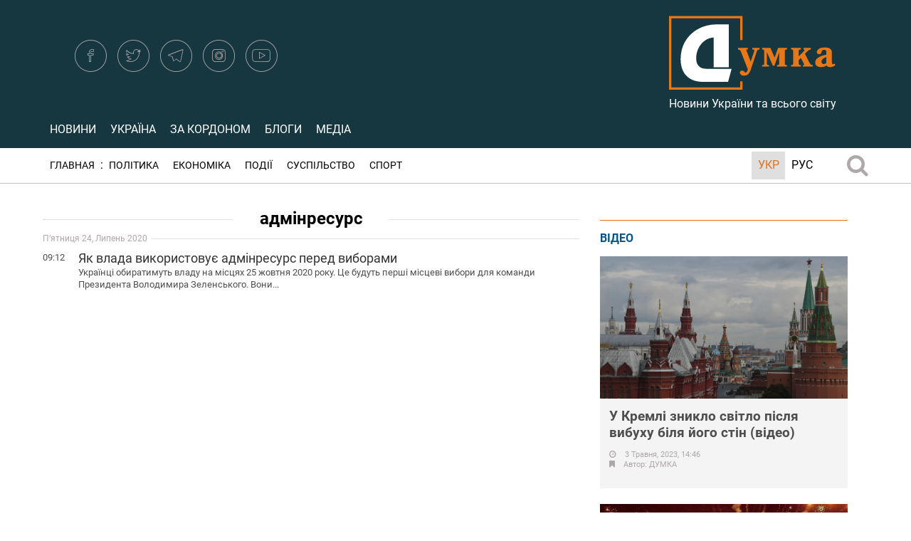

--- FILE ---
content_type: text/html; charset=UTF-8
request_url: https://www.dymka.com.ua/tag/adminresurs/
body_size: 9281
content:
<!doctype html>
<html lang="uk">
<head>
    <meta charset="UTF-8">
    <meta name="viewport" content="width=device-width, initial-scale=1">
    <link rel="profile" href="https://gmpg.org/xfn/11">
    <!-- Global site tag (gtag.js) - Google Analytics -->
    <script async src="https://www.googletagmanager.com/gtag/js?id=G-ZC1MBW5WLY"></script>
    <script>
        window.dataLayer = window.dataLayer || [];
        function gtag(){dataLayer.push(arguments);}
        gtag('js', new Date());

        gtag('config', 'G-ZC1MBW5WLY');
    </script>
    <script async src="//pagead2.googlesyndication.com/pagead/js/adsbygoogle.js"></script>
    <script data-ad-client="ca-pub-2482040589813252" async src="https://pagead2.googlesyndication.com/pagead/js/adsbygoogle.js"></script>
    <script>
        (adsbygoogle = window.adsbygoogle || []).push({
            google_ad_client: "ca-pub-2482040589813252",
            enable_page_level_ads: true
        });
    </script>
    <!--<script async custom-element="amp-auto-ads"
            src="https://cdn.ampproject.org/v0/amp-auto-ads-0.1.js">
    </script> -->
    
	<!-- This site is optimized with the Yoast SEO plugin v18.4.1 - https://yoast.com/wordpress/plugins/seo/ -->
	<title>адмінресурс - Думка</title>
	<meta name="robots" content="index, follow, max-snippet:-1, max-image-preview:large, max-video-preview:-1" />
	<link rel="canonical" href="https://www.dymka.com.ua/tag/adminresurs/" />
	<meta property="og:locale" content="uk_UA" />
	<meta property="og:type" content="article" />
	<meta property="og:title" content="адмінресурс - Думка" />
	<meta property="og:url" content="https://www.dymka.com.ua/tag/adminresurs/" />
	<meta property="og:site_name" content="Думка" />
	<meta property="og:image" content="https://www.dymka.com.ua/wp-content/uploads/2018/10/Logo-2.png" />
	<meta property="og:image:width" content="234" />
	<meta property="og:image:height" content="104" />
	<meta property="og:image:type" content="image/png" />
	<meta name="twitter:card" content="summary_large_image" />
	<meta name="twitter:site" content="@Dymka_news" />
	<!-- / Yoast SEO plugin. -->


<link rel='dns-prefetch' href='//s.w.org' />
<link rel="alternate" type="application/rss+xml" title="Думка &raquo; стрічка" href="https://www.dymka.com.ua/feed/" />
<link rel="alternate" type="application/rss+xml" title="Думка &raquo; Канал коментарів" href="https://www.dymka.com.ua/comments/feed/" />
<link rel="alternate" type="application/rss+xml" title="Думка &raquo; адмінресурс Канал теґу" href="https://www.dymka.com.ua/tag/adminresurs/feed/" />
		<script type="text/javascript">
			window._wpemojiSettings = {"baseUrl":"https:\/\/s.w.org\/images\/core\/emoji\/13.0.1\/72x72\/","ext":".png","svgUrl":"https:\/\/s.w.org\/images\/core\/emoji\/13.0.1\/svg\/","svgExt":".svg","source":{"concatemoji":"https:\/\/www.dymka.com.ua\/wp-includes\/js\/wp-emoji-release.min.js?ver=b5b47471dd606b1141d0b4535278f06f"}};
			!function(e,a,t){var n,r,o,i=a.createElement("canvas"),p=i.getContext&&i.getContext("2d");function s(e,t){var a=String.fromCharCode;p.clearRect(0,0,i.width,i.height),p.fillText(a.apply(this,e),0,0);e=i.toDataURL();return p.clearRect(0,0,i.width,i.height),p.fillText(a.apply(this,t),0,0),e===i.toDataURL()}function c(e){var t=a.createElement("script");t.src=e,t.defer=t.type="text/javascript",a.getElementsByTagName("head")[0].appendChild(t)}for(o=Array("flag","emoji"),t.supports={everything:!0,everythingExceptFlag:!0},r=0;r<o.length;r++)t.supports[o[r]]=function(e){if(!p||!p.fillText)return!1;switch(p.textBaseline="top",p.font="600 32px Arial",e){case"flag":return s([127987,65039,8205,9895,65039],[127987,65039,8203,9895,65039])?!1:!s([55356,56826,55356,56819],[55356,56826,8203,55356,56819])&&!s([55356,57332,56128,56423,56128,56418,56128,56421,56128,56430,56128,56423,56128,56447],[55356,57332,8203,56128,56423,8203,56128,56418,8203,56128,56421,8203,56128,56430,8203,56128,56423,8203,56128,56447]);case"emoji":return!s([55357,56424,8205,55356,57212],[55357,56424,8203,55356,57212])}return!1}(o[r]),t.supports.everything=t.supports.everything&&t.supports[o[r]],"flag"!==o[r]&&(t.supports.everythingExceptFlag=t.supports.everythingExceptFlag&&t.supports[o[r]]);t.supports.everythingExceptFlag=t.supports.everythingExceptFlag&&!t.supports.flag,t.DOMReady=!1,t.readyCallback=function(){t.DOMReady=!0},t.supports.everything||(n=function(){t.readyCallback()},a.addEventListener?(a.addEventListener("DOMContentLoaded",n,!1),e.addEventListener("load",n,!1)):(e.attachEvent("onload",n),a.attachEvent("onreadystatechange",function(){"complete"===a.readyState&&t.readyCallback()})),(n=t.source||{}).concatemoji?c(n.concatemoji):n.wpemoji&&n.twemoji&&(c(n.twemoji),c(n.wpemoji)))}(window,document,window._wpemojiSettings);
		</script>
		<style type="text/css">
img.wp-smiley,
img.emoji {
	display: inline !important;
	border: none !important;
	box-shadow: none !important;
	height: 1em !important;
	width: 1em !important;
	margin: 0 .07em !important;
	vertical-align: -0.1em !important;
	background: none !important;
	padding: 0 !important;
}
</style>
	<link rel='stylesheet' id='wp-block-library-css'  href='https://www.dymka.com.ua/wp-includes/css/dist/block-library/style.min.css?ver=b5b47471dd606b1141d0b4535278f06f' type='text/css' media='all' />
<link rel='stylesheet' id='enot-style-css'  href='https://www.dymka.com.ua/wp-content/themes/enot/style.css?ver=b5b47471dd606b1141d0b4535278f06f' type='text/css' media='all' />
<link rel='stylesheet' id='font-awesome-css'  href='https://www.dymka.com.ua/wp-content/themes/enot/assets/css/font-awesome.min.css?ver=b5b47471dd606b1141d0b4535278f06f' type='text/css' media='all' />
<link rel='stylesheet' id='animate-css'  href='https://www.dymka.com.ua/wp-content/themes/enot/assets/css/animate.min.css?ver=b5b47471dd606b1141d0b4535278f06f' type='text/css' media='all' />
<link rel='stylesheet' id='icomoon-style-css'  href='https://www.dymka.com.ua/wp-content/themes/enot/assets/css/icomoon-style.css?ver=b5b47471dd606b1141d0b4535278f06f' type='text/css' media='all' />
<script type='text/javascript' src='https://www.dymka.com.ua/wp-content/themes/enot/assets/js/jquery-3.6.3.min.js' id='jquery-js'></script>
<script type='text/javascript' src='https://www.dymka.com.ua/wp-includes/js/jquery/jquery.query.js?ver=2.2.3' id='jquery-query-js'></script>
<script type='text/javascript' id='ajaxize_this-js-extra'>
/* <![CDATA[ */
var ajaxizeParams = {"_wpnonce":"91a47995e3","is_404":""};
/* ]]> */
</script>
<script type='text/javascript' src='https://www.dymka.com.ua/wp-content/plugins/ajaxize/ajaxize_this.js?ver=b5b47471dd606b1141d0b4535278f06f' id='ajaxize_this-js'></script>
<link rel="https://api.w.org/" href="https://www.dymka.com.ua/wp-json/" /><link rel="alternate" type="application/json" href="https://www.dymka.com.ua/wp-json/wp/v2/tags/2843" /><link rel="EditURI" type="application/rsd+xml" title="RSD" href="https://www.dymka.com.ua/xmlrpc.php?rsd" />
<link rel="wlwmanifest" type="application/wlwmanifest+xml" href="https://www.dymka.com.ua/wp-includes/wlwmanifest.xml" /> 

<meta name="generator" content="Site Kit by Google 1.111.0" />

<!-- This site is optimized with the Schema plugin v1.7.9.6 - https://schema.press -->
<script type="application/ld+json">{"@context":"https:\/\/schema.org\/","@type":"CollectionPage","headline":"адмінресурс Tag","description":"","url":"https:\/\/www.dymka.com.ua\/tag\/adminresurs\/","sameAs":[],"hasPart":[{"@context":"https:\/\/schema.org\/","@type":"BlogPosting","mainEntityOfPage":{"@type":"WebPage","@id":"https:\/\/www.dymka.com.ua\/polityka\/yak-vlada-vykorystovuye-adminresurs-pered-vyboramy\/"},"url":"https:\/\/www.dymka.com.ua\/polityka\/yak-vlada-vykorystovuye-adminresurs-pered-vyboramy\/","headline":"Як влада використовує адмінресурс перед виборами","datePublished":"2020-07-24T09:12:12+03:00","dateModified":"2020-07-24T09:12:12+00:00","publisher":{"@type":"Organization","@id":"https:\/\/www.dymka.com.ua\/#organization","name":"Думка","logo":{"@type":"ImageObject","url":"https:\/\/www.dymka.com.ua\/wp-content\/uploads\/2018\/10\/Logo-1.png","width":600,"height":60}},"image":{"@type":"ImageObject","url":"https:\/\/www.dymka.com.ua\/wp-content\/uploads\/2020\/07\/image-4.jpg","width":696,"height":349},"articleSection":"Політика","keywords":"адмінресурс, Велике будівництво, вибори","description":"Українці обиратимуть владу на місцях 25 жовтня 2020 року. Це будуть перші місцеві вибори для команди Президента Володимира Зеленського. Вони стануть випробуванням на спроможність влади в регіонах. Сьогодні давайте подумаємо, яким може бути перебіг кампанії і глянемо, чи встигла команда чинної влади потоваришувати з адмінресурсом. Про адмінресурс Адмінресурс –","author":{"@type":"Person","name":"consaidin","url":"https:\/\/www.dymka.com.ua\/author\/consaidin\/","image":{"@type":"ImageObject","url":"https:\/\/secure.gravatar.com\/avatar\/1f6bcf44b2b681a82255381868da5a42?s=96&d=monsterid&r=g","height":96,"width":96}},"commentCount":"0"}]}</script>

<style type="text/css">
.qtranxs_flag_uk {background-image: url(https://www.dymka.com.ua/wp-content/plugins/qtranslate-x/flags/ua.png); background-repeat: no-repeat;}
.qtranxs_flag_ru {background-image: url(https://www.dymka.com.ua/wp-content/plugins/qtranslate-x/flags/ru.png); background-repeat: no-repeat;}
</style>
<link hreflang="uk" href="https://www.dymka.com.ua/uk/tag/adminresurs/" rel="alternate" />
<link hreflang="ru" href="https://www.dymka.com.ua/ru/tag/adminresurs/" rel="alternate" />
<link hreflang="x-default" href="https://www.dymka.com.ua/tag/adminresurs/" rel="alternate" />
<meta name="generator" content="qTranslate-X 3.4.6.8" />
<style type="text/css">.recentcomments a{display:inline !important;padding:0 !important;margin:0 !important;}</style><link rel="icon" href="https://www.dymka.com.ua/wp-content/uploads/2018/12/cropped-favicon-1-2-32x32.png" sizes="32x32" />
<link rel="icon" href="https://www.dymka.com.ua/wp-content/uploads/2018/12/cropped-favicon-1-2-192x192.png" sizes="192x192" />
<link rel="apple-touch-icon" href="https://www.dymka.com.ua/wp-content/uploads/2018/12/cropped-favicon-1-2-180x180.png" />
<meta name="msapplication-TileImage" content="https://www.dymka.com.ua/wp-content/uploads/2018/12/cropped-favicon-1-2-270x270.png" />
<link rel="alternate" type="application/rss+xml" title="RSS" href="https://www.dymka.com.ua/rsslatest.xml" />    <!--    <script>document.cookie='resolution='+Math.max(screen.width,screen.height)+'; path=/';</script>-->
</head>

<body class="archive tag tag-adminresurs tag-2843">

<div class="site wrapper">
    <header id="header">
        <div class="viewport">
            <div class="header-wrapper">
                                    <div class="header-social-network">
                                                    <a href="https://www.facebook.com/lystoknews" target="_blank"><span class="icon-facebook-icomoon"></span></a>
                                                    <a href="https://twitter.com/DymkaNews" target="_blank"><span class="icon-twitter-icomoon"></span></a>
                                                    <a href="tg://resolve?domain=enot_news" target="_blank"><span class="icon-telegram-icomoon"></span></a>
                                                    <a href="https://www.instagram.com/Dymka_news/" target="_blank"><span class="icon-instagram-icomoon"></span></a>
                                                    <a href="https://www.youtube.com/channel/UC5ivl5BBLgps1R6rT6R_82w" target="_blank"><span class="icon-youtube-icomoon"></span></a>
                                            </div>
                                <div class="logo">
                                            <a href="https://www.dymka.com.ua/" title="Новини України та усього світу" class="logo-text"><img
                                    src="https://www.dymka.com.ua/wp-content/uploads/2018/10/Logo.png" alt="Новини України та усього світу">
                        </a>
                                                                <p class="site-description">Новини України та всього світу</p>
                                    </div>
            </div>
            <nav id="nav-menu-header">
                <ul id="menu-header-menu" class="menu"><li id="menu-item-333" class="menu-item menu-item-type-post_type menu-item-object-page menu-item-333"><a href="https://www.dymka.com.ua/novyny/">Новини</a></li>
<li id="menu-item-332" class="menu-item menu-item-type-post_type menu-item-object-page menu-item-332"><a href="https://www.dymka.com.ua/ukrayina/">Україна</a></li>
<li id="menu-item-336" class="menu-item menu-item-type-post_type menu-item-object-page menu-item-336"><a href="https://www.dymka.com.ua/za-kordonom/">За кордоном</a></li>
<li id="menu-item-347" class="menu-item menu-item-type-post_type menu-item-object-page menu-item-347"><a href="https://www.dymka.com.ua/blogi/">Блоги</a></li>
<li id="menu-item-349" class="menu-item menu-item-type-post_type menu-item-object-page menu-item-349"><a href="https://www.dymka.com.ua/media/">Медіа</a></li>
</ul>            </nav>
        </div>
        <!-- Top-menu start -->
        <div id="top-menu" class="navbar-wrapper">
            <div class="top-menu__wrapper  viewport">
                <button class="toggle_menu">
                    <span class="burger">
                        <span class="burger_top"></span>
                        <span class="burger_bottom"></span>
                        <span class="burger_footer"></span>
                    </span>
                </button>
                <nav id="primary-menu">
                    <ul id="menu-primary-menu" class="menu"><li id="menu-item-193" class="menu-item menu-item-type-post_type menu-item-object-page menu-item-home menu-item-193"><a href="https://www.dymka.com.ua/">Главная</a></li>
<li id="menu-item-199" class="menu-item menu-item-type-post_type menu-item-object-page menu-item-199"><a href="https://www.dymka.com.ua/polityka/">Політика</a></li>
<li id="menu-item-457" class="menu-item menu-item-type-post_type menu-item-object-page menu-item-457"><a href="https://www.dymka.com.ua/ekonomika/">Економіка</a></li>
<li id="menu-item-546" class="menu-item menu-item-type-post_type menu-item-object-page menu-item-546"><a href="https://www.dymka.com.ua/podiyi/">Події</a></li>
<li id="menu-item-547" class="menu-item menu-item-type-post_type menu-item-object-page menu-item-547"><a href="https://www.dymka.com.ua/suspilstvo/">Суспільство</a></li>
<li id="menu-item-548" class="menu-item menu-item-type-post_type menu-item-object-page menu-item-548"><a href="https://www.dymka.com.ua/sport/">Спорт</a></li>
</ul>                </nav>
                <div class="lang-marker">
<ul class="language-chooser language-chooser-text qtranxs_language_chooser" id="language-chooser">
<li class="lang-uk active"><a href="https://www.dymka.com.ua/uk/tag/adminresurs/" hreflang="uk" title="Укр (uk)" class="qtranxs_text qtranxs_text_uk"><span>Укр</span></a></li>
<li class="lang-ru"><a href="https://www.dymka.com.ua/ru/tag/adminresurs/" hreflang="ru" title="Рус (ru)" class="qtranxs_text qtranxs_text_ru"><span>Рус</span></a></li>
</ul><div class="qtranxs_widget_end"></div>
</div>
                <div class="menu-active">
                    <ul id="menu-mobile-menu" class="menu"><li id="menu-item-331" class="menu-item menu-item-type-post_type menu-item-object-page menu-item-home menu-item-331"><a href="https://www.dymka.com.ua/">Главная</a></li>
<li id="menu-item-508" class="menu-item menu-item-type-post_type menu-item-object-page menu-item-508"><a href="https://www.dymka.com.ua/polityka/">Політика</a></li>
<li id="menu-item-507" class="menu-item menu-item-type-post_type menu-item-object-page menu-item-507"><a href="https://www.dymka.com.ua/ekonomika/">Економіка</a></li>
<li id="menu-item-506" class="menu-item menu-item-type-post_type menu-item-object-page menu-item-506"><a href="https://www.dymka.com.ua/blogi/">Блоги</a></li>
</ul>                </div>

                <div class="search-icon">
                    <i class="fa fa-search fa-2x"></i>
                </div>
                <div class="search">
                    <div class="close">
                        <i class="fa fa-window-close fa-3x"></i>
                    </div>
                    <div class="search-wrapper">
                        <form role="search" method="get" action="https://www.dymka.com.ua/">
                            <input type="search" class="form-control" placeholder="Знайти..." value="" name="s" title="Шукати">
                            <button type="submit">Знайти</button>
                        </form>
                    </div>
                </div>
            </div>
        </div>
        <!-- Top menu end -->
    </header>

    <main id="main" class="site-main content">
        <div class="content viewport page-block">
            <div class="block-left">
                <div class="page-all-news" id="blog-page">
                                            <h2>адмінресурс</h2>
                                                    <article class="post">
                                <div class="page-all-news" id="blog-page">
                                    <div class="post-date"><span>П’ятниця 24, Липень 2020</span></div>
                                    <div class="page-all-news__item">
                                        <div class="page-all-news__time">09:12</div>
                                        <div class="page-all-news__inner-wrapper">
                                            <div class="page-all-news__title"><a
                                                        href="https://www.dymka.com.ua/polityka/yak-vlada-vykorystovuye-adminresurs-pered-vyboramy/">Як влада використовує адмінресурс перед виборами</a></div>
                                            <div class="page-all-news__description">
                                                Українці обиратимуть владу на місцях 25 жовтня 2020 року. Це будуть перші місцеві вибори для команди Президента Володимира Зеленського. Вони...                                            </div>
                                        </div>
                                    </div>

                            </article>
                        
                                    </div>
            </div>
            <div class="block-right">
    <aside id="secondary" class="widget-area">
                    <h4 class="widget-title single-cat-widget__title">
                <a href="https://www.dymka.com.ua/video/" class="single-cat-widget__title-link">
                    Відео                </a>
            </h4>
            <ul class="single-cat-widget__list">
                                    <li class="single-cat-widget__item">
                        <a href="https://www.dymka.com.ua/video/u-kremli-znyklo-svitlo-pislya-vybuhu-bilya-jogo-stin-video/"
                           id="post-39059" class="single-cat-widget__link post-39059 post type-post status-publish format-standard has-post-thumbnail hentry category-video category-za-kordonom category-media tag-vybuh tag-kreml tag-rf">
                            
                                <div class="single-cat-widget__img-wrap">
                                    <img width="1920" height="1080" src="https://www.dymka.com.ua/wp-content/uploads/2023/05/1819356241_0_130_3072_1858_1920x0_80_0_0_74a6fa15a1ef3408658484f207cabba9.jpg" class="single-cat-widget__img wp-post-image" alt="Кремль" loading="lazy" srcset="https://www.dymka.com.ua/wp-content/uploads/2023/05/1819356241_0_130_3072_1858_1920x0_80_0_0_74a6fa15a1ef3408658484f207cabba9.jpg 1920w, https://www.dymka.com.ua/wp-content/uploads/2023/05/1819356241_0_130_3072_1858_1920x0_80_0_0_74a6fa15a1ef3408658484f207cabba9-1024x576.jpg 1024w, https://www.dymka.com.ua/wp-content/uploads/2023/05/1819356241_0_130_3072_1858_1920x0_80_0_0_74a6fa15a1ef3408658484f207cabba9-768x432.jpg 768w, https://www.dymka.com.ua/wp-content/uploads/2023/05/1819356241_0_130_3072_1858_1920x0_80_0_0_74a6fa15a1ef3408658484f207cabba9-1536x864.jpg 1536w, https://www.dymka.com.ua/wp-content/uploads/2023/05/1819356241_0_130_3072_1858_1920x0_80_0_0_74a6fa15a1ef3408658484f207cabba9-290x164.jpg 290w, https://www.dymka.com.ua/wp-content/uploads/2023/05/1819356241_0_130_3072_1858_1920x0_80_0_0_74a6fa15a1ef3408658484f207cabba9-522x293.jpg 522w, https://www.dymka.com.ua/wp-content/uploads/2023/05/1819356241_0_130_3072_1858_1920x0_80_0_0_74a6fa15a1ef3408658484f207cabba9-278x156.jpg 278w" sizes="(max-width: 1920px) 100vw, 1920px" />                                    <div class="single-cat-widget__img-overlay"></div>
                                </div>
                                                            <div class="single-cat-widget__item-title">
                                У Кремлі зникло світло після вибуху біля його стін (відео)                            </div>

                            <div class="single-cat-widget__info">
                                                                    <span class="single-cat-widget__time">
                                        <i class="fa fa-clock-o"></i>
                                        3 Травня, 2023, 14:46                                    </span>
                                                                                                                                    <span class="single-cat-widget__author">
                                        <i class="fa fa-bookmark"></i>
                                        Автор: ДУМКА                                    </span>
                                                            </div>
                        </a>
                    </li>
                                        <li class="single-cat-widget__item">
                        <a href="https://www.dymka.com.ua/suspilstvo/chergova-bavovna-v-okupovanomu-shahtarsku-vybuhnuv-sklad-boyeprypasiv-video/"
                           id="post-36153" class="single-cat-widget__link post-36153 post type-post status-publish format-video has-post-thumbnail hentry category-video category-media category-suspilstvo tag-vijna tag-donbas tag-zsu tag-rf post_format-post-format-video">
                            
                                <div class="single-cat-widget__img-wrap">
                                    <img width="630" height="360" src="https://www.dymka.com.ua/wp-content/uploads/2022/07/630_360_1506500222-2180.jpg" class="single-cat-widget__img wp-post-image" alt="&#8220;Чергова бавовна&#8221;: в окупованому Шахтарську вибухнув склад боєприпасів. ВІДЕО"  title="&#8220;Чергова бавовна&#8221;: в окупованому Шахтарську вибухнув склад боєприпасів. ВІДЕО" loading="lazy" />                                    <div class="single-cat-widget__img-overlay"></div>
                                </div>
                                                            <div class="single-cat-widget__item-title">
                                &#8220;Чергова бавовна&#8221;: в окупованому Шахтарську вибухнув склад боєприпасів. ВІДЕО                            </div>

                            <div class="single-cat-widget__info">
                                                                    <span class="single-cat-widget__time">
                                        <i class="fa fa-clock-o"></i>
                                        8 Липня, 2022, 04:42                                    </span>
                                                                                                                                    <span class="single-cat-widget__author">
                                        <i class="fa fa-bookmark"></i>
                                        Автор: ДУМКА                                    </span>
                                                            </div>
                        </a>
                    </li>
                                        <li class="single-cat-widget__item">
                        <a href="https://www.dymka.com.ua/podiyi/zapysy-z-kamer-pokazaly-shho-rosijske-minoborony-zbrehalo-pro-obstril-tts-u-kremenchutsi/"
                           id="post-36006" class="single-cat-widget__link post-36006 post type-post status-publish format-video has-post-thumbnail hentry category-video category-media category-podiyi tag-vijna tag-obstril tag-poltava tag-raketa post_format-post-format-video">
                            
                                <div class="single-cat-widget__img-wrap">
                                    <img width="605" height="327" src="https://www.dymka.com.ua/wp-content/uploads/2022/06/2723891.jpeg" class="single-cat-widget__img wp-post-image" alt="Записи з камер показали, що російське міноборони збрехало про обстріл ТЦ у Кременчуці"  title="Записи з камер показали, що російське міноборони збрехало про обстріл ТЦ у Кременчуці" loading="lazy" />                                    <div class="single-cat-widget__img-overlay"></div>
                                </div>
                                                            <div class="single-cat-widget__item-title">
                                Записи з камер показали, що російське міноборони збрехало про обстріл ТЦ у Кременчуці                            </div>

                            <div class="single-cat-widget__info">
                                                                    <span class="single-cat-widget__time">
                                        <i class="fa fa-clock-o"></i>
                                        29 Червня, 2022, 05:20                                    </span>
                                                                                                                                    <span class="single-cat-widget__author">
                                        <i class="fa fa-bookmark"></i>
                                        Автор: ДУМКА                                    </span>
                                                            </div>
                        </a>
                    </li>
                    
            </ul>
            </section><section id="widget_popular_posts-3" class="widget widget_widget_popular_posts"><div class="widget-title"><h4 class="popular-post-widget__title widget-title">Популярні записи</div></h4>
            <ul class="popular-post-widget__list">
                
                        <li class="popular-post-widget__item">
                            <a href="https://www.dymka.com.ua/tsikave/podorozhi-yevropoyu-avtobusom-komfort-ekonomiya-ta-novi-vrazhennya/" class="popular-post-widget__link">
                                <div class="popular-post-widget__link-wrapper">
                                    <span class="popular-post-widget__count">1</span>
                                    <div class="popular-post-widget__info">
                                        <span class="popular-post-widget-title">Подорожі Європою автобусом: комфорт, економія та нові враження</span>
                                                                                    <div class="single-cat-widget__img-wrap">
                                                <img width="1035" height="690" src="https://www.dymka.com.ua/wp-content/uploads/2025/12/rf4.jpg" class="single-cat-widget__img single-cat-widget__img-popular wp-post-image" alt="Подорожі Європою автобусом: комфорт, економія та нові враження"  title="Подорожі Європою автобусом: комфорт, економія та нові враження" loading="lazy" srcset="https://www.dymka.com.ua/wp-content/uploads/2025/12/rf4.jpg 1035w, https://www.dymka.com.ua/wp-content/uploads/2025/12/rf4-1024x683.jpg 1024w, https://www.dymka.com.ua/wp-content/uploads/2025/12/rf4-768x512.jpg 768w" sizes="(max-width: 1035px) 100vw, 1035px" />                                                <div class="single-cat-widget__img-overlay"></div>
                                            </div>
                                                                                                                            <p class="single-cat-widget__description single-cat-widget__description--popular">
                                                У час, коли подорожі Європою стають дедалі доступнішими, міжнародні автобусні перевезення впевнено...                                            </p>
                                                                                <span class="single-cat-widget__time single-cat-widget__time-popular">
                                                                                          <i class="fa fa-clock-o"></i>26 Грудня, 2025, 20:03                                                                                                                                       <i class="fa fa-eye"></i>100                                                                                    </span>
                                    </div>
                                </div>
                            </a>
                        </li>

                    
                        <li class="popular-post-widget__item">
                            <a href="https://www.dymka.com.ua/tsikave/stomatologichnyj-lazer-innovatsijni-tehnologiyi-likuvannya-ta-hirurgiyi/" class="popular-post-widget__link">
                                <div class="popular-post-widget__link-wrapper">
                                    <span class="popular-post-widget__count">2</span>
                                    <div class="popular-post-widget__info">
                                        <span class="popular-post-widget-title">Стоматологічний лазер — інноваційні технології лікування та хірургії</span>
                                                                                    <p class="single-cat-widget__description single-cat-widget__description--popular">
                                                Стоматологічний лазер — це сучасне обладнання, яке відкриває нові можливості у стоматології....                                            </p>
                                                                                <span class="single-cat-widget__time single-cat-widget__time-popular">
                                                                                            <i class="fa fa-clock-o"></i>6 Січня, 2026, 00:08                                                                                                                                        <i class="fa fa-eye"></i>63                                                                                    </span>
                                    </div>
                                </div>
                            </a>
                        </li>

                    
                        <li class="popular-post-widget__item">
                            <a href="https://www.dymka.com.ua/tsikave/bilyardnyj-stil-dlya-piramidy-profesijne-obladnannya-dlya-gry-u-rosijsku-piramidu/" class="popular-post-widget__link">
                                <div class="popular-post-widget__link-wrapper">
                                    <span class="popular-post-widget__count">3</span>
                                    <div class="popular-post-widget__info">
                                        <span class="popular-post-widget-title">Більярдний стіл для піраміди — професійне обладнання для гри у «російську піраміду»</span>
                                                                                    <p class="single-cat-widget__description single-cat-widget__description--popular">
                                                Більярдний стіл для піраміди — це спеціалізоване обладнання, створене для гри у...                                            </p>
                                                                                <span class="single-cat-widget__time single-cat-widget__time-popular">
                                                                                            <i class="fa fa-clock-o"></i>6 Січня, 2026, 00:05                                                                                                                                        <i class="fa fa-eye"></i>48                                                                                    </span>
                                    </div>
                                </div>
                            </a>
                        </li>

                    
                        <li class="popular-post-widget__item">
                            <a href="https://www.dymka.com.ua/tsikave/kavovarky-praktychne-obladnannya-dlya-shhodennogo-prygotuvannya-kavy/" class="popular-post-widget__link">
                                <div class="popular-post-widget__link-wrapper">
                                    <span class="popular-post-widget__count">4</span>
                                    <div class="popular-post-widget__info">
                                        <span class="popular-post-widget-title">Кавоварки — практичне обладнання для щоденного приготування кави</span>
                                                                                    <p class="single-cat-widget__description single-cat-widget__description--popular">
                                                Кавоварки — це універсальне рішення для тих, хто хоче насолоджуватися якісною кавою...                                            </p>
                                                                                <span class="single-cat-widget__time single-cat-widget__time-popular">
                                                                                            <i class="fa fa-clock-o"></i>6 Січня, 2026, 00:04                                                                                                                                        <i class="fa fa-eye"></i>42                                                                                    </span>
                                    </div>
                                </div>
                            </a>
                        </li>

                                </ul>
        </section>    </aside><!-- #secondary -->
	
</div>
<div id="DivID"></div>
        </div>
        <div class="pagination viewport">
                    </div>
    </main><!-- #main -->
<footer id="footer">
    <div class="viewport">
        <div class="footer-description footer-block">
            <div class="footer-logo">
                                    <a href="https://www.dymka.com.ua/">
                        <img src="https://www.dymka.com.ua/wp-content/uploads/2018/10/Logo_in_footer.png" alt="logo">
                    </a>
                            </div>
            <div class="footer-forbid footer-block">
                <p>При повному або частковому відтворенні будь-яких матеріалів в Інтернеті відкриті для пошукових систем гіперпосилання не нижче першого абзацу на <a href="https://www.dymka.com.ua/">www.dymka.com.ua</a> - обов'язкові.</p>            </div>
        </div>
        <div class="footer-menu">
            <div class="footer-menu">
                <nav id="footer-menu">
                    <ul id="menu-footer-menu" class="menu"><li id="menu-item-363" class="menu-item menu-item-type-post_type menu-item-object-page menu-item-363"><a href="https://www.dymka.com.ua/pro-nas/">Про нас</a></li>
<li id="menu-item-678" class="menu-item menu-item-type-post_type menu-item-object-page menu-item-678"><a href="https://www.dymka.com.ua/politika-konfidentsijnosti/">Політика конфіденційності</a></li>
<li id="menu-item-679" class="menu-item menu-item-type-post_type menu-item-object-page menu-item-679"><a href="https://www.dymka.com.ua/pravova-informatsiya/">Правова інформація</a></li>
<li id="menu-item-680" class="menu-item menu-item-type-post_type menu-item-object-page menu-item-680"><a href="https://www.dymka.com.ua/kontakti-ta-reklama/">Контакти та реклама</a></li>
</ul>                </nav>
                <div class="footer-contact">
                    <div class="footer-contact__mail">
                                            </div>
                    <div class="footer-contact__phone">
                                            </div>
                </div>
            </div>
        </div>

        <div class="social-footer footer-block">
                            <span>Всі права захищено</span>
            <span>&copy;2026<a href="https://www.dymka.com.ua"> dymka.com.ua</a></span>

                            <div class="social-footer__link">
                                            <a href="https://www.facebook.com/lystoknews" target="_blank"><i class="fa fa-facebook fa-2x"></i></a>
                                            <a href="https://twitter.com/DymkaNews" target="_blank"><i class="fa fa-twitter fa-2x"></i></a>
                                            <a href="tg://resolve?domain=enot_news" target="_blank"><i class="fa fa-telegram fa-2x"></i></a>
                                            <a href="https://www.youtube.com/channel/UC5ivl5BBLgps1R6rT6R_82w" target="_blank"><i class="fa fa-youtube fa-2x"></i></a>
                                            <a href="https://www.instagram.com/Dymka_news/" target="_blank"><i class="fa fa-instagram fa-2x"></i></a>
                                    </div>
                        <span style="display: none"><!--LiveInternet counter--><script type="text/javascript">
                document.write("<a href='//www.liveinternet.ru/click' " +
                    "target=_blank><img src='//counter.yadro.ru/hit?t45.6;r" +
                    escape(document.referrer) + ((typeof (screen) == "undefined") ? "" :
                        ";s" + screen.width + "*" + screen.height + "*" + (screen.colorDepth ?
                        screen.colorDepth : screen.pixelDepth)) + ";u" + escape(document.URL) +
                    ";h" + escape(document.title.substring(0, 150)) + ";" + Math.random() +
                    "' alt='' title='LiveInternet' " +
                    "border='0' width='31' height='31'><\/a>")
            </script><!--/LiveInternet--></span>
        </div>

</footer>
<!-- HFCM by 99 Robots - Snippet # 1: 123 -->
<script>
	document.addEventListener("DOMContentLoaded", function(){
		let divc = document.querySelectorAll('div[style]');
		for (let i = 0, len = divc.length; i < len; i++) {
			let actdisplay = window.getComputedStyle(divc[i], null).display;
			let actclear = window.getComputedStyle(divc[i], null).clear;

			if(actdisplay == 'block' && actclear == 'both') {
				divc[i].remove();
	}
		}
			});
</script>
<!-- /end HFCM by 99 Robots -->
<script type='text/javascript' src='https://www.dymka.com.ua/wp-content/themes/enot/assets/js/main.js?ver=b5b47471dd606b1141d0b4535278f06f' id='main-js'></script>
<script type='text/javascript' src='https://www.dymka.com.ua/wp-content/themes/enot/assets/js/stickUp.min.js?ver=b5b47471dd606b1141d0b4535278f06f' id='stickUp-js'></script>
<script type='text/javascript' src='https://www.dymka.com.ua/wp-includes/js/wp-embed.min.js?ver=b5b47471dd606b1141d0b4535278f06f' id='wp-embed-js'></script>
		<script id="kama_spamblock">
			(function(){

				const catch_submit = function( ev ){

					let sbmt = ev.target.closest( '#submit' );

					if( ! sbmt ){
						return;
					}

					let input = document.createElement( 'input' );
					let date = new Date();

					input.value = ''+ date.getUTCDate() + (date.getUTCMonth() + 1) + 'uniq9065';
					input.name = 'ksbn_code';
					input.type = 'hidden';

					sbmt.parentNode.insertBefore( input, sbmt );
				}

				document.addEventListener( 'mousedown', catch_submit );
				document.addEventListener( 'keypress', catch_submit );
			})()
		</script>
		</div><!-- #page -->

<script>ga('send', 'pageview');</script>

<script> var metricValue = 'consaidin';
    ga('set', 'metric1', metricValue); </script>

</body>
</html>

--- FILE ---
content_type: text/html; charset=utf-8
request_url: https://www.google.com/recaptcha/api2/aframe
body_size: 269
content:
<!DOCTYPE HTML><html><head><meta http-equiv="content-type" content="text/html; charset=UTF-8"></head><body><script nonce="IZO7aR3WXsZpXqRiBuTN3A">/** Anti-fraud and anti-abuse applications only. See google.com/recaptcha */ try{var clients={'sodar':'https://pagead2.googlesyndication.com/pagead/sodar?'};window.addEventListener("message",function(a){try{if(a.source===window.parent){var b=JSON.parse(a.data);var c=clients[b['id']];if(c){var d=document.createElement('img');d.src=c+b['params']+'&rc='+(localStorage.getItem("rc::a")?sessionStorage.getItem("rc::b"):"");window.document.body.appendChild(d);sessionStorage.setItem("rc::e",parseInt(sessionStorage.getItem("rc::e")||0)+1);localStorage.setItem("rc::h",'1768848081490');}}}catch(b){}});window.parent.postMessage("_grecaptcha_ready", "*");}catch(b){}</script></body></html>

--- FILE ---
content_type: text/css
request_url: https://www.dymka.com.ua/wp-content/themes/enot/style.css?ver=b5b47471dd606b1141d0b4535278f06f
body_size: 7842
content:
/*!
Theme Name: Думка
Theme URI: http://www.dymka.com.ua
Author: consaidin
Description: Description
Version: 1.0.0
License: GNU General Public License v2 or later
License URI: LICENSE
Text Domain: Думка
Tags: custom-background, custom-logo, custom-menu, featured-images, threaded-comments, translation-ready

This theme, like WordPress, is licensed under the GPL.
Use it to make something cool, have fun, and share what you've learned with others.

*/
@font-face {
    font-family: 'Roboto';
    src: url('assets/fonts/Roboto-Regular.woff2') format('woff2'),
    url('assets/fonts/Roboto-Regular.woff') format('woff');
    font-weight: normal;
    font-style: normal;
    font-display: swap;
}

@font-face {
    font-family: 'Roboto';
    src: url('assets/fonts/Roboto-Light.woff2') format('woff2'),
    url('assets/fonts/Roboto-Light.woff') format('woff');
    font-weight: 300;
    font-style: normal;
    font-display: swap;
}

@font-face {
    font-family: 'Roboto';
    src: url('assets/fonts/Roboto-Bold.woff2') format('woff2'),
    url('assets/fonts/Roboto-Bold.woff') format('woff');
    font-weight: 700;
    font-style: normal;
    font-display: swap;
}


#actual-news .viewport {
    display: flex;
    justify-content: space-between;
}

@media only screen and (max-width: 768px) {
    #actual-news .viewport {
        flex-direction: row;
        flex-wrap: wrap;
    }
}

@media only screen and (max-width: 576px) {
    #actual-news .viewport {
        display: block;
    }

    .block-right {
        display: none;
    }
}

#actual-news .viewport .readable {
    width: 31.3%;
    display: flex;
    flex-direction: column;
}

@media only screen and (max-width: 1165px) {
    .media-page__wrapper .media-post {
        width: 48%;
    }
}

@media only screen and (max-width: 760px) {
    .media-page__wrapper {
        display: block
    }

    .media-page__wrapper .media-post {
        width: 100%;
    }
}

@media only screen and (max-width: 768px) {
    #actual-news .viewport .readable {
        width: 58%;
    }
}

@media only screen and (max-width: 576px) {
    #actual-news .viewport .readable {
        width: 100%;
    }
}

#actual-news .viewport .readable .headings-title {
    border-bottom: 1px solid #e7711b;
}

#actual-news .viewport .readable .headings-title h4 {
    padding-bottom: 0.8125rem;
    box-sizing: border-box;
}

#actual-news .viewport .readable .headings-title h4 a {
    color: #000000;
    font-size: 1rem;
    text-transform: uppercase;
}

#actual-news .viewport .readable .headings-title h4 a:hover {
    color: #005689;
}

#actual-news .viewport .readable .readable-content {
    margin-top: 1rem;
    background-color: #f4f4f4;
    padding: 0 1.32rem;
    /*flex-grow: 1*/;
}

#actual-news .viewport .readable .readable-content ul {
    margin: 0;
    padding: 0;
    list-style: none;
}

#actual-news .viewport .readable .readable-content ul li {
    padding: 1.22em 0;
    border-bottom: 1px solid #dfdfdf;
}

#actual-news .viewport .readable .readable-content ul li:last-child {
    border-bottom: none;
}

#actual-news .viewport .readable .readable-content ul li a {
    color: #4e4e4e;
    font-size: 0.8125rem;
    text-transform: uppercase;
}

#actual-news .viewport .day-news {
    width: 25%;
}

@media only screen and (max-width: 768px) {
    #actual-news .viewport .day-news {
        width: 38%;
    }
}

@media only screen and (max-width: 576px) {
    #actual-news .viewport .day-news {
        width: 100%;
    }
}

#actual-news .viewport .day-news .headings-title h4 {
    padding-bottom: 0.8125rem;
    box-sizing: border-box;
}

#actual-news .viewport .day-news .headings-title h4 a {
    color: #000000;
    font-size: 1rem;
    text-transform: uppercase;
}

#actual-news .viewport .day-news .headings-title h4 a:hover {
    color: #005689;
}

@media only screen and (max-width: 576px) {
    #actual-news .viewport .day-news .headings-title {
        margin-top: 20px;
    }
}

#actual-news .viewport .day-news .day-news__content .day-news__img {
    position: relative;
}

#actual-news .viewport .day-news .day-news__content .day-news__img a img {
    width: 100%;
    height: auto;
    display: block;
}

#actual-news .viewport .day-news .day-news__content .day-news__img .overlay {
    position: absolute;
    top: 0;
    right: 0;
    left: 0;
    bottom: 0;
    transition: all .5s ease;
}

#actual-news .viewport .day-news .day-news__content .day-news__img .overlay:hover {
    background-color: rgba(0, 0, 0, 0.3);
}

#actual-news .viewport .day-news .day-news__content ul {
    margin: 0;
    padding: 0;
    list-style: none;
}

#actual-news .viewport .day-news .day-news__content ul li {
    padding: 1.22em 0;
    border-bottom: 1px solid #62a7d9;
}

.day-news-bottom ul {
    margin: 0;
    padding: 0;
    list-style: none
}

.day-news-bottom ul li {
    padding: 1.22em 0;
}

.day-news-bottom ul:first-child {
    border-bottom: 1px solid #62a7d9;
}

.day-news-bottom ul li a {
    font-size: 0.8125rem;
    color: #4e4e4e;
    text-transform: uppercase;
}

#actual-news .viewport .day-news .day-news__content ul li a {
    font-size: 0.8125rem;
    color: #4e4e4e;
    text-transform: uppercase;
}

#actual-news .viewport .day-news .day-news__content ul li #first-item {
    color: #000000;
    font-weight: bold;
}

#actual-news .viewport .publications {
    width: 40%;
}

@media only screen and (max-width: 768px) {
    #actual-news .viewport .publications {
        width: 100%;
        margin-top: 1.875rem;
    }
}

#actual-news .viewport .publications .headings-title h4 {
    padding-bottom: 0.8125rem;
    box-sizing: border-box;
}

#actual-news .viewport .publications .headings-title h4 a {
    color: #000000;
    font-size: 1rem;
    text-transform: uppercase;
}

#actual-news .viewport .publications .headings-title h4 a:hover {
    color: #005689;
}

#actual-news .viewport .publications .publications-content .publications-block__top {
    padding: 0.9em;
    border: 1px solid #e7711b;
    text-align: center;
}

#actual-news .viewport .publications .publications-content .publications-block__top a .publications-block__author {
    font-size: 0.625em;
    color: #e7711b;
}

#actual-news .viewport .publications .publications-content .publications-block__top a .publications-block__title {
    padding: 0.5em 0;
    font-size: 0.825em;
    text-transform: uppercase;
    font-weight: bold;
    color: #000000;
}

#actual-news .viewport .publications .publications-content .publications-block__top a p {
    margin: 0;
    padding: 0;
    font-size: 0.825em;
    color: #afa8a8;
}

#actual-news .viewport .publications .publications-content .publications-block__bottom {
    padding: 0.9em 2em 0.9em 0.9em;
    background-color: #163740;
}

#actual-news .viewport .publications .publications-content .publications-block__bottom .publications-block__title--bottom {
    color: #ffffff;
    font-size: 0.825em;
    text-transform: uppercase;
    font-weight: bold;
    padding-bottom: 0.8em;
}

#actual-news .viewport .publications .publications-content .publications-block__bottom p {
    margin: 0;
    padding: 0;
    font-size: 0.825em;
    color: #afa8a8;
}

#actual-news .viewport .publications .publications-content .publications-block__bottom .publications-block__author {
    font-size: 0.625em;
    color: #e7711b;
    padding-top: 0.8em;
}

.publications-block {
    margin-bottom: 1.32em;
}

.publications-block:last-child {
    margin-bottom: 0;
}

.toggle_menu {
    z-index: 2;
    display: none;
    cursor: pointer;
    border: none;
    background: transparent;
}

@media only screen and (max-width: 768px) {
    .toggle_menu {
        display: block;
        margin: 8px 0;
        outline: none;
    }
}

.toggle_menu .burger {
    display: block;
}

.toggle_menu .burger .burger_top {
    width: 40px;
    height: 5px;
    background: #afa8a8;
    border: none;
    border-radius: 4px 4px 4px 4px;
    display: block;
    transition: all .2s;
    position: relative;
}

.toggle_menu .burger .burger_bottom {
    width: 40px;
    height: 5px;
    margin-top: 4px;
    background: #afa8a8;
    border-radius: 4px 4px 4px 4px;
    display: block;
    transition: all .2s;
    transition-delay: 0.1s;
    position: relative;
}

.toggle_menu .burger .burger_footer {
    width: 40px;
    height: 5px;
    margin-top: 4px;
    background: #afa8a8;
    display: block;
    border-radius: 4px 4px 4px 4px;
}

.burger_active .burger_top {
    top: 9px;
    -webkit-transform: rotate(-45deg);
    transform: rotate(-45deg);
}

.burger_active .burger_bottom {
    top: 0;
    -webkit-transform: rotate(45deg);
    transform: rotate(45deg);
}

.burger_active .burger_footer {
    opacity: 0;
    -webkit-transform: rotate(180deg);
    transform: rotate(180deg);
}

#footer {
    font-size: 14px;
    flex: 0 0 auto;
    background-color: #28282d;
    margin-top: 1.875rem;
    padding: 34px 0 20px 0;
}

#footer .viewport {
    display: flex;
    justify-content: space-between;
    flex-direction: row;
    flex-wrap: wrap;
}

@media only screen and (max-width: 576px) {
    #footer .viewport {
        display: block;
    }
}

#footer .poloska {
    border-top: 2px solid #456543;
}

#footer .viewport .footer-description .footer-logo {
    padding-bottom: 25px;
}

#footer .viewport .footer-description .footer-logo img {
    max-height: 132px;
}

@media only screen and (max-width: 576px) {
    #footer .viewport .footer-description .footer-logo {
        text-align: center;
    }
}

#footer .viewport .footer-description .footer-forbid {
    color: #d2d8dc;
    width: 100%;
}

#footer .viewport .footer-description .footer-forbid a {
    color: #e7711b;
}

#footer .viewport .social-footer {
    padding-top: 20px;
    text-align: center;
}

@media only screen and (max-width: 576px) {
    #footer .viewport .social-footer {
    }
}

#footer .viewport .social-footer span {

    color: #afa8a8;
}

#footer .viewport .social-footer span a {
    color: #afa8a8;
}

#footer .viewport .social-footer .social-footer__link {
    padding-top: 30px;
}

@media only screen and (max-width: 834px) {
    #footer .viewport .social-footer .social-footer__link {
        padding-top: 10px;
    }
}

#footer .viewport .social-footer .social-footer__link a {
    color: #afa8a8;
    transition: all .5s ease;
    padding-right: 10px;
}

@media only screen and (max-width: 834px) {
    #footer .viewport .social-footer .social-footer__link a {
        padding-bottom: 20px;
    }
}

#footer .viewport .social-footer .social-footer__link a:hover {
    color: #4e4e4e;
}

@media only screen and (max-width: 940px) {
    #footer .viewport .footer-menu {
        margin: 0 auto;
        text-align: center;
    }
}

#footer .viewport .footer-menu nav {
    padding-top: 20px;

}

@media only screen and (max-width: 576px) {
    #footer .viewport .footer-menu nav {
    }
}

#footer .viewport .footer-menu nav ul {
    margin: 0;
    padding: 0;
    list-style: none;
}

#footer .viewport .footer-menu nav ul li {

    padding-bottom: 3px;
}

#footer .viewport .footer-menu nav ul li a {
    color: #d2d8dc;
    transition: all ease .6s;
}

#footer .viewport .footer-menu nav ul li a:hover {
    color: #4e4e4e;
    transition: all ease .6s;
}

#footer .viewport .footer-contact {
    display: flex;
    justify-content: center;
    font-size: 1.125rem;
}

#footer .viewport .footer-contact .footer-contact__mail {
    margin-right: 5px;
}

#footer .viewport .footer-contact .footer-contact__mail a, #footer .viewport .footer-contact .footer-contact__phone a {
    color: #2d5473;
    transition: all ease .6s;
}

#footer .viewport .footer-contact .footer-contact__mail a:hover, #footer .viewport .footer-contact .footer-contact__phone a:hover {
    transition: all ease .6s;
    color: #e7711b;
}

#footer .viewport .footer-contact span {
    color: #2d5473;
}

.footer-block {
    width: 30%;
}

@media only screen and (max-width: 940px) {
    .footer-block {
        width: 50%;
    }
}

@media only screen and (max-width: 576px) {
    .footer-block {
        width: auto;
    }
}


#header {
    background-color: #163740;
}

.header-wrapper {
    display: flex;
    justify-content: space-between;
}

.header-social-network {
    display: flex;
    align-items: center;
    margin-left: 2.8rem;
}

.header-social-network a {
    color: #afa8a8;
    font-size: 45px;
    transition: all ease .5s;
    margin-right: 15px;
    display: inherit;
    border-radius: 50%;
}

.header-social-network a:hover {
    color: #E7711B;
    transition: all ease .5s;
}

#header .viewport .logo {
    padding: 1.375rem 2.8rem 0 0;
}

@media only screen and (max-width: 768px) {
    .header-wrapper {
        display: block;
    }

    #header .viewport .logo {
        text-align: center;
        padding: 1.375rem 0;
    }

    .header-social-network {
        display: none;
    }
}

.logo-text {
    font-size: 2em;
    font-weight: bold;
    color: #FFFFFF;
}

#header .viewport .logo img {
    max-height: 118px;
}

.site-description {
    margin: 0;
    color: #ffffff;
    text-align: left;
}

@media only screen and (max-width: 768px) {
    .site-description {
        text-align: center;
        padding-right: 0;
        margin-bottom: 20px;
    }
}

#header .viewport nav ul li.current-menu-item a {
    color: #E7711B;
}

#header .viewport nav ul {
    margin: 0;
    padding: 0;
    list-style: none;
    display: flex;
}

@media only screen and (max-width: 768px) {
    #header .viewport nav ul {
        display: none;
    }
}

#header .viewport nav ul li {
    padding: 1rem 0.625rem;
}

#header .viewport nav ul li a {
    color: #ffffff;
    text-transform: uppercase;
    transition: all .5s;
}

#header .viewport nav ul li a:hover {
    color: #e7711b;
}

.navbar-wrapper {
    z-index: 15
}

#header #top-menu {
    background-color: #ffffff;
    border-bottom: 1px solid #c3c3c3;
    box-sizing: border-box;
    width: 100%;
}

#header #top-menu .top-menu__wrapper {
    display: flex;
    justify-content: space-between;
}

#header #top-menu .top-menu__wrapper nav ul {
    margin: 0;
    padding: 0;
    list-style: none;
    display: flex;
}

@media only screen and (max-width: 768px) {
    #header #top-menu .top-menu__wrapper nav ul {
        display: none;
    }
}

#header #top-menu .top-menu__wrapper nav ul li {
    padding: 0.9rem 0.625rem;
}

#header #top-menu .top-menu__wrapper nav ul li a {
    font-size: 0.9rem;
    text-transform: uppercase;
    color: #000000;
}

/* TODO background menu item active */
#header #top-menu .top-menu__wrapper nav ul li.current-menu-item a {
    color: #005689;
}

#top-menu li:first-child {
    position: relative;
}

#top-menu .top-menu__wrapper nav ul li:first-child {
    padding-right: 12px;
}

#top-menu li:first-child:after {
    content: ':';
    position: absolute;
    right: -0.1rem;
}

/* Lang-marker */
.lang-marker {
    margin-left: auto;
    margin-bottom: auto;
    margin-top: auto;
}

.lang-marker ul {
    display: flex;
    list-style: none;
    margin: 0;
    padding-right: 40px;
}

.lang-marker ul li {
    padding: 0.6rem 0.525rem;
    border-top: 4px solid #ffffff;
    border-bottom: 4px solid #ffffff;
}

.lang-marker ul li a {
    text-transform: uppercase;
    color: #000;
}

#header #top-menu .top-menu__wrapper .lang-marker ul li:first-child:after {
    content: '';
}

.lang-marker ul li.active {
    background-color: #dfdfdf;
}

.lang-marker ul li.active a {
    color: #E7711B;
}

#header #top-menu .top-menu__wrapper .search-icon {
    margin: auto 0;
    cursor: pointer;
    color: #afa8a8;
}

#header #top-menu .top-menu__wrapper .search {
    position: fixed;
    width: 100%;
    height: 100%;
    right: 0;
    top: 0;
    background-color: rgba(0, 0, 0, 0.8);
    display: none;
    z-index: 2;
}

#header #top-menu .top-menu__wrapper .search .close {
    position: absolute;
    right: 0;
    top: 0;
    cursor: pointer;
    color: #efefec;
    padding: 10px;
}

#header #top-menu .top-menu__wrapper .search .search-wrapper {
    text-align: center;
    margin-top: 10%;
}

@media only screen and (max-width: 768px) {
    #header #top-menu .top-menu__wrapper .search .search-wrapper {
        margin-top: 20%;
    }
}

@media only screen and (max-width: 440px) {
    #header #top-menu .top-menu__wrapper .search .search-wrapper {
        margin-top: 30%;
    }
}

@media only screen and (max-width: 576px) {
    #header #top-menu .top-menu__wrapper .search .search-wrapper form {
        margin: 0 10px;
    }
}

#header #top-menu .top-menu__wrapper .search .search-wrapper form input {
    width: 60%;
    height: 41.5px;
    padding: 0 10px;
    color: #666;
    outline: none;
    font-size: 16px;
    box-sizing: border-box;
}

@media only screen and (max-width: 768px) {
    #header #top-menu .top-menu__wrapper .search .search-wrapper form input {
        height: 38.5px;
        width: 78%;
    }
}

@media only screen and (max-width: 440px) {
    #header #top-menu .top-menu__wrapper .search .search-wrapper form input {
        width: 100%;
    }
}

#header #top-menu .top-menu__wrapper .search .search-wrapper form button {
    border: none;
    background: #005689;
    padding: 3px 15px 0 15px;
    color: #fff;
    cursor: pointer;
    font-size: 12px;
    line-height: 40px;
    text-transform: uppercase;
    margin-left: 10px;
}

@media only screen and (max-width: 768px) {
    #header #top-menu .top-menu__wrapper .search .search-wrapper form button {
        line-height: 38px;
    }
}

@media only screen and (max-width: 440px) {
    #header #top-menu .top-menu__wrapper .search .search-wrapper form button {
        margin-right: 0;
        margin-top: 10px;
    }
}

.search-page {
    margin-bottom: 50px;
}

.search-page .search-page-wrapper {
    text-align: center;
}

.search-page .search-page-wrapper form {
    display: flex;
    justify-content: space-between;
}

.search-page .search-page-wrapper form input {
    width: 100%;
}

.search-page-wrapper form input {
    width: 60%;
    height: 36px;
    padding: 0 10px;
    color: #666;
    outline: none;
    font-size: 16px;
    box-sizing: border-box;
}

.search-page-wrapper form button {
    border: none;
    background: #005689;
    padding: 3px 15px 0 15px;
    color: #fff;
    cursor: pointer;
    font-size: 12px;
    line-height: 33px;
    text-transform: uppercase;
    margin-left: 10px;
}

.search-result-post {
    padding-top: 15px;
    margin-top: 13px;
    border-top: 1px solid #dfdfdf;
    font-size: 13px;
    color: #4e4e4e;
}

.search-result-post p {
    margin: 0;
}

.search-result-post h3 {
    margin: 10px 0;
}

.search-result-post h3 a {
    font-size: 19px;
    line-height: 1.1;
    font-weight: normal;
    color: #0d0d0d;
    transition: all ease .6s;
}

.search-result-post h3 a:hover {
    color: #005689;
    transition: all ease .6s;
}

.page-title {
    font-size: 25px;
    margin-bottom: 20px;
}

.post-info {
    font-size: 10px;
    color: #888;
    text-transform: uppercase;
}

.post-info a {
    color: #888;
}

.menu-active {
    position: fixed;
    width: 100%;
    height: 100%;
    background-color: rgba(0, 0, 0, 0.8);
    right: 0;
    top: 0;
    z-index: 1;
    display: none;
}

.menu-active ul {
    margin: 0;
    padding: 0;
    list-style: none;
    margin-top: 120px;
    text-align: center;
}

.menu-active ul li {
    margin: 25px 0;
}

.menu-active ul li a {
    color: #ffffff;
    text-transform: uppercase;
    font-size: 18px;
    display: inline-block;
}

html {
    font-size: 100%;
}

html, body {
    margin: 0;
    padding: 0;
    width: 100%;
    height: 100%;
    font-family: "Roboto", sans-serif;
    font-size: 1rem;
    line-height: 1.3;
}

@media only screen and (max-width: 992px) {
    html, body {
        font-size: 100%;
    }
}

h1, h2, h3, h4, h5, h6 p {
    margin: 0;
    padding: 0;
}

a {
    text-decoration: none;
}

.section {
    margin-top: 1.875rem;
}

/* TODO push footer bottom */
.wrapper {
    display: flex;
    flex-direction: column;
    height: 100%;
}

.viewport {
    margin: 0 auto;
    max-width: 1160px;
    padding: 0 10px;
}

.content {
    flex: 1 0 auto;
}

.clear:after {
    content: "";
    display: table;
    clear: both;
}

#news-feed .viewport {
    display: flex;
    justify-content: space-between;
}

#news-feed .viewport .last-news {
    position: relative;
    width: 74%;
    background-color: #efefec;
    padding: 1rem;
}

@media only screen and (max-width: 815px) {
    #news-feed .viewport .last-news {
        width: 100%;
    }
}

#news-feed .viewport .last-news .last-news__title {
    border-bottom: 1px solid #e7711b;
}

#news-feed .viewport .last-news .last-news__title h4 {
    font-size: 0.9em;
    text-transform: uppercase;
    margin-bottom: 1rem;
}

#news-feed .viewport .last-news .last-news__item {
    padding-top: 0.9rem;
}

#news-feed .viewport .last-news .last-news__item .last-news__time {
    font-size: 0.8125rem;
    color: #e7711b;
    float: left;
}

#news-feed .viewport .last-news .last-news__item .last-news__link {
    font-size: 0.8125rem;
    text-transform: uppercase;
    margin-left: 4.7em;
}

@media only screen and (max-width: 768px) {
    #news-feed .viewport .last-news .last-news__item .last-news__link {
        margin-left: 3.2em;
    }
}

#news-feed .viewport .last-news .last-news__item .last-news__link a {
    color: #333333;
}

#news-feed .viewport .last-news .more-link {
    position: absolute;
    font-size: 0.79rem;
    text-transform: uppercase;
    bottom: 1rem;
    right: 1rem;
}

@media only screen and (max-width: 815px) {
    #news-feed .viewport .last-news .more-link {
        position: static;
        text-align: right;
        margin-top: 30px;
    }
}

#news-feed .viewport .last-news .more-link a {
    color: #e7711b;
}

#news-feed .viewport .widgets-top {
    margin-left: 10px;
}

#news-feed .viewport .widgets-top p {
    margin: 0;
}

@media only screen and (max-width: 815px) {
    #news-feed .viewport .widgets-top {
        display: none;
    }
}

#news-feed .viewport .widgets-top .widgets-top__item {
    margin-bottom: 10px;
}

#news-feed .viewport .widgets-top :last-child {
    margin-bottom: 0;
}

.page-block {
    display: flex;
    justify-content: space-between;
    padding-top: 2.125rem;
}

@media only screen and (max-width: 576px) {
    .page-block {
        display: block;
    }
}

.page-block .block-left {
    width: 65%;
}

@media only screen and (max-width: 576px) {
    .page-block .block-left {
        width: auto;
    }
}

.page-block .block-left h2 {
    overflow: hidden;
    text-align: center;
    color: #000000;
}

.page-block .block-left h2:before {
    content: '';
    height: 1px;
    width: 100%;
    display: inline-block;
    background-color: #dfdfdf;
    vertical-align: middle;
    margin-left: -100%;
    margin-right: 5%;
}

.page-block .block-left h2:after {
    content: '';
    height: 1px;
    width: 100%;
    display: inline-block;
    background-color: #dfdfdf;
    vertical-align: middle;
    margin-right: -100%;
    margin-left: 5%;
}

.page-block .block-left .block-left__item-case {
    margin-top: 1.5em;
}

.page-block .block-left .block-left__item-case .block-left__item-case1 {
    width: 40%;
    position: relative;
    float: left;
    margin-right: 20px;
}

@media screen and (max-width: 420px) {
    .page-block .block-left .block-left__item-case .block-left__item-case1 {
        float: none;
        width: auto;
        margin-right: 0;
        margin-bottom: 15px;
    }
}

.page-block .block-left .block-left__item-case .block-left__item-case1 a img {
    width: 100%;
    height: auto;
    display: block;
}

.page-block .block-left .block-left__item-case .block-left__item-case1 a .overlay {
    position: absolute;
    top: 0;
    right: 0;
    left: 0;
    bottom: 0;
    transition: all .5s ease;
}

.page-block .block-left .block-left__item-case .block-left__item-case1 a .overlay:hover {
    background-color: rgba(0, 0, 0, 0.3);
}

.page-block .block-left .block-left__item-case span {
    font-size: 0.7em;
    padding: 0 1em;
    color: #afa8a8;
    border-right: 1px solid #afa8a8;
    border-left: 1px solid #afa8a8;
}

.page-block .block-left .block-left__item-case span a {
    color: #afa8a8;
}

.page-block .block-left .block-left__item-case .block-left__item-title {
    font-size: 1em;
    font-weight: bold;
    padding: 10px 0 15px 0;
    transition: all .5s ease;
    overflow: hidden;
}

.page-block .block-left .block-left__item-case .block-left__item-title a {
    color: #333333;
}

.page-block .block-left .block-left__item-case .block-left__item-title a:hover {
    color: #005689;
}

.page-block .block-left .block-left__item-case .block-left__item-description p {
    margin: 0;
    padding: 0;
    font-size: .7rem;
    color: #333333;
    line-height: 1.3;
}

#blog-page {
    margin-top: 0;
}

.post-date {
    font-size: 12px;
    color: #afa8a8;
    margin-top: 5px;
    overflow: hidden;
}

.post-date span:after {
    content: '';
    height: 1px;
    width: 100%;
    display: inline-block;
    background-color: #dfdfdf;
    vertical-align: middle;
    margin-right: -100%;
    margin-left: 5px;
}

.page-block .block-left .page-all-news {
    margin-top: 2.5rem;
}

.page-block .block-left .page-all-news h3 {
    font-size: 1em;
    text-transform: uppercase;
    color: #005689;
    padding-bottom: 1em;
}

.page-block .block-left .page-all-news__item {
    padding: .5em 0 1em 0;
}

.page-block .block-left .page-all-news__item .page-all-news__time {
    font-size: 0.82em;
    color: #4e4e4e;
    float: left;
    line-height: 1.65;
}

.page-block .block-left .page-all-news__item .page-all-news__inner-wrapper {
    margin-left: 3.125em;
    padding-bottom: 1rem;
}

.page-block .block-left .page-all-news__item .page-all-news__inner-wrapper .page-all-news__title {
    transition: all .8s ease-in-out;
}

.page-block .block-left .page-all-news__item .page-all-news__inner-wrapper .page-all-news__title a {
    font-size: 1.125rem;
    color: #333333;
    transition: all .6s ease-in-out;
}

.page-block .block-left .page-all-news__item .page-all-news__inner-wrapper .page-all-news__title a:hover {
    color: #005689;
}

.page-block .block-left .page-all-news__item .page-all-news__inner-wrapper .page-all-news__description {
    font-size: 0.82em;
    color: #4e4e4e;
}

@media only screen and (max-width: 520px) {
    .page-block .block-left .page-all-news__item .page-all-news__inner-wrapper .page-all-news__description {
        display: none;
    }
}

.page-all-news__title--format {
    display: inline-block;
    margin-right: 10px;
    background-color: #efefec;
    color: #e7711b;
    padding: 0 5px;
    font-size: 11px;
    float: left;
    line-height: 1.8;
    text-transform: uppercase;
}

.page-block .block-right {
    width: 30%;
}

@media only screen and (max-width: 576px) {
    .page-block .block-right {
        width: auto;
        margin-top: 20px;
    }
}

.page-block .block-left .block-left__item-case .feed-comment, .single-block .block-left .single-post .feed-comment {
    border: none;
    padding: 0;
}

.page-block .block-left .block-left__item-case .view-feed {
    border: none;
    padding: 0;
    margin-right: 25px;
}

.page-block .block-left .block-left__item-case .view-feed:before {
    content: "\f06e";
    font-family: FontAwesome;
    font-display: swap;
    margin-right: 5px;
}

.single-block .block-left .single-post .feed-comment {
    margin-left: 30px;
}

.page-block .block-left .block-left__item-case .feed-comment:before {
    content: "\f27a";
    font-family: FontAwesome;
    font-display: swap;
    padding-right: 5px;
}

.single-block .block-left .single-post .feed-comment:before {
    content: "\f06e";
    font-family: FontAwesome;
    font-display: swap;
    padding-right: 5px;
}

.single-block .block-left .single-post img {
    max-width: 100%;
    height: auto;
}

.block-left a {
    color: #005689;
}

/* Media page */
.media-page__wrapper {
    display: flex;
    flex-wrap: wrap;
    align-content: flex-start;
    justify-content: space-between;
}

.media-post {
    width: 32%;
}

.media-block-item {
    position: relative;
    margin-top: 35px;
}

.media-block-item img {
    width: 100%;
    display: block;
    height: auto;
}

.media-content__description {
    font-size: 13px;
    color: #4e4e4e;
    white-space: normal;
    word-break: break-all;
}

.media-meta {
    position: absolute;
    bottom: 0;
    margin-left: 5px;
    padding-bottom: 5px;
}

.media-block-item__title {
    margin: 10px 0 10px 0;
}

.media-block-item__title a {
    text-transform: uppercase;
    font-size: 18px;
    line-height: 1.15;
    margin: 10px 0 5px 0;
    font-weight: normal;
    color: #000000;
}

.media-block-item__title a:hover {
    color: #005689;
}

#media-block-item__single-time, #media-block-item__media-viewers {
    color: #FFFFFF;
}

#media-block-item__media-viewers i {
    margin-right: 4px;
}

#media-block-item__single-time {
    margin-right: 10px;
}

.media-meta {
    font-size: 10px;
    margin-right: 10px;
}

#media-block-item__author {
    display: block;
    color: #FFFFFF;
}

.media-block-item__icon--video {
    opacity: .8;
    position: relative;
    top: 50%;
    transform: translateY(-50%);
    text-align: center;
    font-size: 50px;
    color: #e4e4e4;
}

.media-block-item__icon--video:before {
    content: "\f144";
    font-family: FontAwesome;
    font-display: swap;
}

.media-block-item__icon--photo {
    opacity: .8;
    position: relative;
    top: 50%;
    transform: translateY(-50%);
    text-align: center;
    font-size: 50px;
    color: #e4e4e4;
}

.media-block-item__icon--photo:before {
    content: "\f030";
    font-family: FontAwesome;
    font-display: swap;
}

/* pagination*/
.pagination {
    margin-top: 35px;
}

.pagination a {
    display: inline-block;
    font-size: 20px;
    color: #C3C3C3;
    border: #e3e3e3 1px solid;
    min-width: 35px;
    height: 35px;
    text-align: center;
    margin-left: 4px;
    line-height: 1.7;
    vertical-align: middle;
    margin-bottom: 15px;
}

.pagination .current {
    display: inline-block;
    font-size: 20px;
    width: 35px;
    height: 35px;
    text-align: center;
    margin-left: 4px;
    line-height: 1.7;
    vertical-align: middle;
    color: #E7711B;
    border: 1px solid #005689;
    margin-bottom: 15px;
}

.pagination .dots {
    display: inline-block;
    font-size: 20px;
    width: 35px;
    height: 35px;
    text-align: center;
    margin-left: 4px;
    line-height: 1.7;
    vertical-align: middle;
    color: #E7711B;
}

#polls-humor {
    margin-top: 1.875rem
}

#polls-humor .viewport {
    display: flex;
    justify-content: space-between;
}

@media only screen and (max-width: 768px) {
    #polls-humor .viewport {
        display: block;
    }
}

#polls-humor .viewport .polls {
    width: 54%;
    display: flex;
    flex-direction: column;
}

@media only screen and (max-width: 768px) {
    #polls-humor .viewport .polls {
        width: 100%;
        margin-bottom: 25px;
    }
}

#polls-humor .viewport .polls .headings-title {
    border-bottom: 1px solid #62a7d9;
}

#polls-humor .viewport .polls .headings-title h4 {
    padding-bottom: 0.8125rem;
    box-sizing: border-box;
}

#polls-humor .viewport .polls .headings-title h4 a {
    color: #000000;
    font-size: 1rem;
    text-transform: uppercase;
}

#polls-humor .viewport .polls .headings-title h4 a:hover {
    color: #005689;
}

#polls-humor .viewport .polls__wrapper {
    flex-grow: 1;
    margin-top: 1em;
    padding: 1rem;
    background-color: #f4f4f4;
}

#polls-humor .viewport .polls__wrapper .polls__title {
    border-bottom: 1px solid #e7711b;
    padding-bottom: 1em;
    font-size: 1em;
    color: #000000;
    text-transform: uppercase;
}

#polls-humor .viewport .polls__wrapper .polls__item {
    padding-top: 1.25rem;
    font-size: 0.8125rem;
    color: #dedede;
}

#polls-humor .viewport .polls__wrapper .polls__item input[type="radio"] {
    display: none;
}

#polls-humor .viewport .polls__wrapper .polls__item input[type="radio"]:checked + label:before {
    background-color: #e7711b;
}

#polls-humor .viewport .polls__wrapper .polls__item label {
    font-size: 0.9em;
    color: #000000;
    display: inline-block;
}

#polls-humor .viewport .polls__wrapper .polls__item label:before {
    content: '';
    width: 1.8em;
    height: 1.8em;
    vertical-align: middle;
    background-color: #fff;
    display: inline-block;
    border-radius: 50%;
    border: 2.5px solid #ffffff;
    box-sizing: border-box;
    box-shadow: 0 5px 10px rgba(0, 0, 1, 0.2);
    transition: all .2s;
    float: left;
}

#polls-humor .viewport .polls__wrapper .polls__item label span {
    margin-left: 3em;
    display: block;
    padding-top: 3px;
}

#polls-humor .viewport .polls__wrapper .comments {
    text-align: right;
    margin-top: 1em;
}

#polls-humor .viewport .polls__wrapper .comments a {
    font-size: 1.1em;
    color: #62a7d9;
}

#polls-humor .viewport .humor {
    width: 43.5%;
}

@media only screen and (max-width: 768px) {
    #polls-humor .viewport .humor {
        width: 100%;
    }
}

#polls-humor .viewport .humor .headings-title h4 {
    padding-bottom: 0.8125rem;
    box-sizing: border-box;
}

#polls-humor .viewport .humor .headings-title h4 a {
    color: #000000;
    font-size: 1rem;
    text-transform: uppercase;
}

#polls-humor .viewport .humor .headings-title h4 a:hover {
    color: #005689;
}

#polls-humor .viewport .humor .humor__img {
    position: relative;
}

#polls-humor .viewport .humor .humor__img a img {
    width: 100%;
    display: block;
}

.media-block-item a .overlay {
    position: absolute;
    top: 0;
    right: 0;
    left: 0;
    bottom: 0;
    background: rgba(0, 0, 0, .3);
    transition: all .5s ease;
}

.media-block-item a .overlay:hover {
    background: -moz-linear-gradient(270deg, rgba(0, 0, 0, 0) 0%, rgba(0, 0, 0, 1) 100%); /* ff3.6+ */
    background: -webkit-gradient(linear, left top, left bottom, color-stop(0%, rgba(0, 0, 0, 0)), color-stop(100%, rgba(0, 0, 0, 1))); /* safari4+,chrome */
    background: -webkit-linear-gradient(270deg, rgba(0, 0, 0, 0) 0%, rgba(0, 0, 0, 1) 100%); /* safari5.1+,chrome10+ */
    background: -o-linear-gradient(270deg, rgba(0, 0, 0, 0) 0%, rgba(0, 0, 0, 1) 100%); /* opera 11.10+ */
    background: -ms-linear-gradient(270deg, rgba(0, 0, 0, 0) 0%, rgba(0, 0, 0, 1) 100%); /* ie10+ */
    background: linear-gradient(180deg, rgba(0, 0, 0, 0) 0%, rgba(0, 0, 0, 1) 100%); /* w3c */
    filter: progid:DXImageTransform.Microsoft.gradient(startColorstr='#000000', endColorstr='#000000', GradientType=0); /* ie6-9 */;
}

#polls-humor .viewport .humor .humor__img a .overlay {
    position: absolute;
    top: 0;
    right: 0;
    left: 0;
    bottom: 0;
    transition: all .5s ease;
}

#polls-humor .viewport .humor .humor__img a .overlay:hover {
    background-color: rgba(0, 0, 0, 0.3);
}

.single-block {
    display: flex;
    justify-content: space-between;
    padding-top: 2.5rem;
}

@media only screen and (max-width: 576px) {
    .single-block {
        display: block;
    }
}

.single-block .block-left {
    width: 65%;
}

@media only screen and (max-width: 576px) {
    .single-block .block-left {
        width: auto;
    }
}

.single-block .block-left h3 {
    font-size: 1em;
    text-transform: uppercase;
    color: #005689;
    margin-bottom: 1.75rem;
}

.single-block .block-left .single-post h1 {
    font-size: 1.75em;
}

.single-block .block-left .single-post #single-time {
    float: right;
    border: none;
    padding: 0;
}

.single-block .block-left .single-post .single-author, .feed-comment, #single-time {
    display: inline-block;
    margin: 1.75em 0;
    font-size: 0.7em;
    padding: 0 1em;
    color: #afa8a8;
    text-transform: uppercase;
    border-right: 1px solid #afa8a8;
    border-left: 1px solid #afa8a8;
}

.single-block .block-left .single-post span a {
    color: #afa8a8;
}

.single-block .block-left .single-post-title-img img {
    width: 100%;
    height: auto;
}

.single-block .block-left .telegram-link {
    border-top: 1px solid #afa8a8;
    border-bottom: 1px solid #afa8a8;
    padding: 0.75em 0;
    margin-top: 25px;
}

.single-block .block-left .telegram-link a {
    color: #005689;
}

.single-block .block-left .more-theme {
    margin: 1.625rem 0 1.94em 0;
}

/* Tags style */
.clear::after {
    content: "";
    display: table;
    clear: both;
}

#more-theme__active {
    float: left;
    font-size: 11px;
}

.tags-wrapper {
    margin-left: 78px;
}

.tags-item {
    margin-right: 10px;
    float: left;
    font-size: 11px;
    margin-bottom: 10px;
}

.tags-item a {
    color: #afa8a8;
}

.single-block .block-left .more-theme ul li {
    color: #e7711b;
    line-height: 1.9;
}

.single-block .block-left .also-read .also-read__title {
    font-size: 1.125rem;
    color: #0d0d0d;
    font-weight: 300;
}

.single-block .block-left .also-read .also-read__title::after {
    content: '';
    display: block;
    height: 1px;
    width: 50px;
    background-color: #0d0d0d;
    margin-left: 5px;
    margin-top: 5px;
    margin-bottom: 1em;
}

.also-read .also-read__inner-wrapper ul {
    list-style: none;
    margin: 0;
    padding: 0;
}

.single-block .block-left .also-read .also-read__item {
    padding: 1.69rem 1.44em;
    background-color: #c3c3c3;
    margin-bottom: 0.44rem;
    transition: all .6s ease-in-out;
}

.single-block .block-left .also-read .also-read__item a {
    color: #0d0d0d;
    transition: all .4s ease-in-out;
}

.single-block .block-left .also-read .also-read__item a:hover {
    color: #005689;
}

.single-block .block-right {
    width: 30%;
}

@media only screen and (max-width: 576px) {
    .single-block .block-right {
        width: auto;
    }
}

.also-read--more {
    padding: 1.69rem 1.44em;
    display: flex;
    background-color: #dfdfdf;
    border-left: 3px solid #e7711b;
}

.also-read--more h4 {
    font-style: italic;
    white-space: nowrap;
    font-size: 89%;
}

@media only screen and (max-width: 470px) {
    .also-read--more h4 {
        white-space: inherit;
    }
}

.also-read--more__inner-wrapper ul {
    margin: 0;
    list-style: none;
    padding-left: 15px;
}

.also-read--more__inner-wrapper ul li:first-child {
    padding-top: 0;
}

.also-read--more__inner-wrapper ul li:last-child {
    padding-bottom: 0;
}

.also-read--more__inner-wrapper ul li {
    padding: 10px 0 20px 0;
    line-height: 1;
}

.also-read--more__inner-wrapper ul li a {
    color: #005689;
    font-size: 107%;
    font-weight: bold;
    transition: all ease .6s;
    font-style: italic;
    text-decoration: underline;
}

.also-read--more__inner-wrapper ul li a:hover {
    transition: all ease .6s;
    color: #e7711b;
    text-decoration: none;
}

#more-theme__active {
    color: #e7711b;
}

#social-networks .viewport .headings-title {
    border-bottom: 1px solid #62a7d9;
}

#social-networks .viewport .headings-title h4 {
    padding-bottom: 0.8125rem;
    box-sizing: border-box;
}

#social-networks .viewport .headings-title h4 a {
    color: #000000;
    font-size: 1rem;
    text-transform: uppercase;
}

#social-networks .viewport .headings-title h4 a:hover {
    color: #005689;
}

/* Comments */
.comments-area {
    width: 100%;
    margin-top: 30px;
}

.comment-form-comment #comment {
    width: 100%;
    border: 1px solid #afa8a8;
    box-sizing: border-box;
    border-radius: 5px;
}

.comment-form input {
    width: 100%;
    border: 1px solid #afa8a8;
    box-sizing: border-box;
    height: 30px;
    border-radius: 5px;
}

.comment-form #submit {
    border: none;
    color: #ffffff;
    background-color: #005689;
    height: 40px;
    width: auto;
}

.comment-form-author, .comment-form-email, .comment-form-url {
    width: 50%;
}

#social-networks .viewport .social-networks__wrapper {
    display: flex;

    margin-top: 1em;
}

#social-networks .viewport .social-networks__wrapper .social-networks__item-second {

}

@media only screen and (max-width: 768px) {
    #social-networks .viewport .social-networks__wrapper {
        flex-direction: row;
        flex-wrap: wrap;
    }
}

@media only screen and (max-width: 576px) {
    #social-networks .viewport .social-networks__wrapper {
        display: block;
    }
}

#social-networks .viewport .social-networks__wrapper .social-networks__item-first {
    width: auto;
}

#social-networks .viewport .social-networks__wrapper .social-networks__item-second {
    width: auto;
}

@media only screen and (max-width: 768px) {
    #social-networks .viewport .social-networks__wrapper .social-networks__item {
        width: 48%;
    }

    #social-networks .viewport .social-networks__wrapper .social-networks__item:last-child {
        margin: 1.875rem auto 0 auto;
    }
}

@media only screen and (max-width: 576px) {
    #social-networks .viewport .social-networks__wrapper .social-networks__item {
        width: auto;
        margin-bottom: 20px;
    }

    #social-networks .viewport .social-networks__wrapper .social-networks__item:last-child {
        margin-top: 0;
    }
}

#top-news .viewport {
    display: flex;
    justify-content: space-between;
}

@media only screen and (max-width: 768px) {
    #top-news .viewport {
        flex-direction: row;
        flex-wrap: wrap;
    }
}

@media only screen and (max-width: 576px) {
    #top-news .viewport {
        display: block;
    }
}

#top-news .viewport .top-news__tile {
    width: 31.3%;
    margin-bottom: 25px;
}

@media only screen and (max-width: 768px) {
    #top-news .viewport .top-news__tile {
        width: 48%;
    }

    #top-news .viewport .top-news__tile:last-child {
        margin: 1.875rem auto 0 auto;
    }
}

@media only screen and (max-width: 576px) {
    #top-news .viewport .top-news__tile {
        width: 100%;
    }
}

#top-news .viewport .top-news__tile a {
    color: #333333;
    transition: all .5s;
}

#top-news .viewport .top-news__tile a .top-news__wrapper .top-news__img {
    position: relative;
}

#top-news .viewport .top-news__tile a .top-news__wrapper .top-news__img img {
    width: 100%;
    height: auto;
    display: block;
}

#top-news .viewport .top-news__tile a .top-news__wrapper .top-news__img .overlay {
    position: absolute;
    top: 0;
    right: 0;
    left: 0;
    bottom: 0;
    transition: all .5s ease;
}

#top-news .viewport .top-news__tile a .top-news__wrapper .top-news__img .overlay:hover {
    background-color: rgba(0, 0, 0, 0.3);
}

#top-news .viewport .top-news__tile a .top-news__wrapper h3 {
    font-size: 1.2rem;
    text-transform: uppercase;
    padding: 1rem 0;
}

#top-news .viewport .top-news__tile a:hover {
    color: #e7711b;
}

#video {
    margin-top: 1.875rem;
}

#video .viewport {
    display: flex;
    justify-content: space-between;
}

@media only screen and (max-width: 576px) {
    #video .viewport {
        display: block;
    }
}

#video .viewport .video-block1 {
    width: 45%;
    background-color: #163740;
    padding: 1rem 1rem 1.5625rem 1rem;
}

@media only screen and (max-width: 576px) {
    #video .viewport .video-block1 {
        width: auto;
    }
}

#video .viewport .video-block1 .video-block1__wrapper {
    position: relative;
}

#video .viewport .video-block1 .video-block1__wrapper img {
    width: 100%;
    height: auto;
    display: block;
}

#video .viewport .video-block1 .video-block1__wrapper .overlay {
    position: absolute;
    top: 0;
    right: 0;
    left: 0;
    bottom: 0;
    transition: all .5s ease;
    background-color: rgba(0, 0, 0, 0.3);
}

#video .viewport .video-block1 .video-block1__wrapper .overlay:hover {
    background-color: rgba(0, 0, 0, 0.3);
}

#video .viewport .video-block1 .video-block1__wrapper .overlay:hover {
    background-color: rgba(0, 0, 0, 0.6);
}

#video .viewport .video-block1 .video-block1__wrapper .video-icon {
    position: absolute;
    text-align: center;
    top: 50%;
    -webkit-transform: translateY(-50%);
    transform: translateY(-50%);
    left: 50%;
    cursor: pointer;
}

#video .viewport .video-block1 .video-block1__wrapper .video-icon i {
    color: rgba(244, 244, 244, 0.8);
    -webkit-transform: translateX(-50%);
    transform: translateX(-50%);
}

#video .viewport .video-block1 .video-block1__title {
    color: #ffffff;
    font-size: 0.825em;
    text-transform: uppercase;
    font-weight: bold;
    padding: 1rem 0;
}

.video-block1__description {
    margin: 0;
    padding: 0;
    font-size: 0.825em;
    color: #afa8a8;
}

#video .viewport .video-block2 {
    position: relative;
    width: 50%;
    display: flex;
    justify-content: space-between;
    align-items: flex-start;
}

@media only screen and (max-width: 768px) {
    #video .viewport .video-block2 {
        margin-left: 10px;
    }
}

@media only screen and (max-width: 576px) {
    #video .viewport .video-block2 {
        width: 100%;
        margin-left: 0;
        margin-top: 20px;
        display: flex;
        flex-wrap: wrap;
    }
}

#video .viewport .video-block2 .video-block2__item {
    width: 48%;
    color: #0d0d0d;
}

#video .viewport .video-block2 .video-block2__item .video-block2__img--wrapper {
    position: relative;
}

#video .viewport .video-block2 .video-block2__item .video-block2__img--wrapper img {
    display: block;
    width: 100%;
    height: auto;
}

#video .viewport .video-block2 .video-block2__item .video-block2__img--wrapper .overlay {
    position: absolute;
    top: 0;
    right: 0;
    left: 0;
    bottom: 0;
    transition: all .5s ease;
}

#video .viewport .video-block2 .video-block2__item .video-block2__img--wrapper .overlay:hover {
    background-color: rgba(0, 0, 0, 0.3);
}

#video .viewport .video-block2 .video-block2__item .video-block2__date {
    font-size: 0.625em;
    padding-top: 1em;
}

#video .viewport .video-block2 .video-block2__item .video-block2__title {
    padding: 1em 0 1.3em 0;
}

#video .viewport .video-block2 .video-block2__item .video-block2__title a {
    text-transform: uppercase;
    font-size: 0.75em;
    font-weight: 700;
    color: #0d0d0d;
    transition: all .5s ease;
}

#video .viewport .video-block2 .video-block2__item .video-block2__title a:hover {
    color: #005689;
}

#video .viewport .video-block2 .video-block2__item .video-block2__more {
    font-size: 0.7em;
    font-weight: 700;
}

#video .viewport .video-block2 .video-block2__item .video-block2__more a {
    color: #0d0d0d;
    margin-left: 0.5rem;
    text-transform: uppercase;
    transition: all .5s ease;
}

#video .viewport .video-block2 .video-block2__item .video-block2__more a:hover {
    color: #e7711b;
}

#video .viewport .video-all {
    font-size: 0.9em;
    position: absolute;
    right: 0;
    bottom: 0;
}

@media only screen and (max-width: 576px) {
    #video .viewport .video-all {
        margin-bottom: -45px;
    }
}

@media only screen and (max-width: 576px) {
    #video .viewport .video-all {
        position: inherit;
        margin-bottom: 0;
        margin-top: 20px;
    }
}

#video .viewport .video-all a {
    color: #0d0d0d;
    text-transform: uppercase;
    margin-left: 0.5rem;
    font-weight: 700;
    transition: all .5s ease;
}

#video .viewport .video-all a:hover {
    color: #e7711b;
}

.video-icon__active {
    display: none;
}

/*  Adaptive video */
.adaptive-wrap {
    position: relative;
    padding-bottom: 56.25%;
    padding-top: 30px;
    height: 0;
    overflow: hidden;
}

.adaptive-wrap iframe {
    position: absolute;
    top: 0;
    left: 0;
    width: 100%;
    height: 100%;
}

/* Slider */
.slider-wrapper {
    padding: 0 20px;
    background-color: #163740;
}

.slider-wrapper h2 {
    color: #ffffff;
    padding: 10px 0;
}

.slider img {
    width: auto;
    height: 26rem;
    display: block;
    margin: 0 auto;

}

.slider a {
    outline: none;
}

.slick-slide {
    margin-right: 10px;
}

.center-slide {
    text-align: center;
}

.slick-slider, .slider-nav {
    padding-bottom: 10px;
}

.slider-nav {
    position: relative;
}

.slider-nav img {
    width: auto;
    height: 5rem;
    display: block;
    margin: 0 auto;
}

.slider-nav a {
    outline: none;
}

.slick-dots {
    list-style: none;
    display: flex;
    justify-content: center;
    margin: 0;
    padding: 0;
}

.fa-angle-right::before, .fa-angle-left::before {
    font-size: 90px;
    color: #ffffff;
    opacity: .7;
    cursor: pointer;
    position: absolute;
}

.fa-angle-right::before {
    top: 13px;
    right: 0;
}

.fa-angle-left::before {
    z-index: 1;
    bottom: 20px;
}

/* Widget style */
.recent_posts {
    list-style: none;
    margin: 0;
    padding: 0;
}

.recent_posts li {
    padding: 10px 0;
    border-top: 1px solid #e0e0e0;
    line-height: 1.8;
}

.post_date {
    float: left;
    font-size: 11px;
    color: #62a7d9;
}

.recent_posts li a {
    color: #000000;
    font-size: 15px;
    line-height: 1.2em;
    display: block;
    margin-left: 40px;
    font-weight: bold;
    transition: all ease .6s;
}

.recent_posts li a:hover {
    color: #e7711b;
    transition: all ease .6s;
}

.recent_posts li a span {
    margin-right: 5px;
}

.widgets_link {
    display: block;
    border: 1px solid #e0e0e0;
    padding: 14px 15px;
    margin-top: 15px;
    margin-bottom: 2rem;
    line-height: 1;
    font-size: 11px;
    text-transform: uppercase;
}

.widgets_link em {
    font-style: normal;
    color: #62a7d9;
    transition: all ease .6s;
}

.widgets_link em:hover {
    color: #e7711b;
    transition: all ease .6s;
}

.widget_link_arrow {
    font-size: 20px;
    line-height: 11px;
    color: #dfdfdf;
    float: right;
}

.widget_link_arrow::after {
    content: "\f061";
    font-family: FontAwesome;
    font-display: swap;
}

.widget-title {
    text-transform: uppercase;
    padding: 15px 0;
    color: #005689;
}

.widgets_link a {
    font-size: 11px;
    text-transform: uppercase;
    color: #e7711b;
}


@media only screen and (max-width: 992px) {
    .fa-angle-right::before {
        top: 5px;
    }

    .fa-angle-left::before {
        z-index: 1;
        bottom: 12px;
    }
}

@media only screen and (max-width: 880px) {
    .slider img {
        width: auto;
        height: 21rem;
        display: block;
        margin: 0 auto;
    }
}

@media only screen and (max-width: 775px) {
    .slider img {
        width: auto;
        height: 18rem;
        display: block;
        margin: 0 auto;
    }
}

@media only screen and (max-width: 700px) {
    .slider img {
        width: auto;
        height: 16rem;
        display: block;
        margin: 0 auto;
    }
}

@media only screen and (max-width: 575px) {
    .slider img {
        width: auto;
        height: 20rem;
        display: block;
        margin: 0 auto;
    }
}

@media only screen and (max-width: 500px) {
    .slider img {
        width: auto;
        height: 18rem;
        display: block;
        margin: 0 auto;
    }
}

@media only screen and (max-width: 460px) {
    .slider img {
        width: auto;
        height: 16rem;
        display: block;
        margin: 0 auto;
    }
}

@media only screen and (max-width: 390px) {
    .slider img {
        width: auto;
        height: 13rem;
        display: block;
        margin: 0 auto;
    }
}

@media only screen and (max-width: 360px) {
    .slider img {
        width: auto;
        height: 12rem;
        display: block;
        margin: 0 auto;
    }
}

.metriks {
    padding: 20px;
    padding-right: 108px;
}

/* metrix reclame */
#social-networks-public {
    margin-top: 1.875rem;
}

/*Recent posts ==========================*/
.recent-posts__title {
    margin-top: 1.5rem;
    border-top: 1px solid #c3c3c3;
    font-weight: 600;
}

.recent-posts__list {
    list-style: none;
    margin: 0;
    padding: 0;
    display: grid;
    grid-template-columns: 1fr 1fr 1fr;
    grid-template-rows: 180px 180px 180px;
    gap: 12px 12px;
}

.recent-posts__item {
    position: relative;
    overflow: hidden;
}

.block-left a.recent-posts__link {
    position: absolute;
    color: #ffffff;
    width: 100%;
    height: 100%;
    top: 0;
    left: 0;
    right: 0;
    bottom: 0;
}

.block-left a.recent-posts__link::after {
    position: absolute;
    content: '';
    top: 0;
    right: 0;
    bottom: 0;
    left: 0;
    background-color: rgba(0, 0, 0, .4);
    transition: background-color .4s;
}

.block-left a.recent-posts__link:hover::after {
    background-color: rgba(0, 0, 0, .6);
}

.block-left a.recent-posts__link span {
    position: absolute;
    font-size: 1rem;
    left: 12px;
    line-height: 1.6;
    margin-right: 12px;
    top: 24%;
    z-index: 1;
}

.recent-posts__img {
    display: block;
    min-height: 180px;
    object-fit: cover;
    width: 100%;
}

.block-left a.recent-posts__link .recent-posts__time {
    position: absolute;
    bottom: 12px;
    right: 0;
    top: auto;
    left: auto;
    font-size: 10px;
}

.block-left a.recent-posts__link span.recent-posts__views i {
    margin-right: 4px;
}

.block-left a.recent-posts__link span.recent-posts__views {
    position: absolute;
    top: auto;
    left: 12px;
    font-size: 10px;
    bottom: 12px;
}

@media screen and (max-width: 940px) {
    .block-left a.recent-posts__link span {
        top: 4%;
        line-height: 1.4;
    }
}

@media screen and (max-width: 726px) {
    .block-left a.recent-posts__link span {
        line-height: 1.5;
    }
}

@media screen and (max-width: 789px) {
    .recent-posts__list {
        grid-template-columns: 1fr 1fr;
        grid-template-rows: 160px 160px 160px 160px 160px;
        grid-template-areas:
    "recent-posts__item--1 recent-posts__item--2"
    "recent-posts__item--3 recent-posts__item--4"
    "recent-posts__item--5 recent-posts__item--6"
    "recent-posts__item--7 recent-posts__item--8"
    "recent-posts__item--big recent-posts__item--big";
    }

    .recent-posts__item--big {
        grid-area: recent-posts__item--big;
    }

    .recent-posts__item--1 {
        grid-area: recent-posts__item--1;
    }

    .recent-posts__item--2 {
        grid-area: recent-posts__item--2;
    }

    .recent-posts__item--3 {
        grid-area: recent-posts__item--3;
    }

    .recent-posts__item--5 {
        grid-area: recent-posts__item--5;
    }

    .recent-posts__item--6 {
        grid-area: recent-posts__item--6;
    }

    .recent-posts__item--7 {
        grid-area: recent-posts__item--7;
    }

    .recent-posts__item--8 {
        grid-area: recent-posts__item--8;
    }

    .block-left a.recent-posts__link span {
        font-size: 1.06rem;
        line-height: 1.3;
    }
}

@media screen and (max-width: 375px) {
    .recent-posts__list {
        grid-template-columns: 1fr;
        grid-template-rows: 140px 140px 140px 140px 140px 140px 140px 140px 140px;
        grid-template-areas:
    "recent-posts__item--1"
    "recent-posts__item--2"
    "recent-posts__item--3"
    "recent-posts__item--4"
    "recent-posts__item--5"
    "recent-posts__item--6"
    "recent-posts__item--7"
    "recent-posts__item--8"
    "recent-posts__item--big";
    }

    .block-left a.recent-posts__link span {
        font-size: 1.2rem;
        margin-top: 18px;
    }
}

/*===========================================*/
/*======= Single Category Widget Styles ================*/
.single-cat-widget__title {
    border-top: 1px solid #e7711b;
    margin-top: 1.1rem;
}

.single-cat-widget__title-link {
    color: inherit;
}

.single-cat-widget__list {
    margin: 0;
    padding: 0;
    list-style: none;
}

.single-cat-widget__item {
    margin-bottom: 1.4rem;
    background-color: #f4f4f4;
}

.single-cat-widget__img-wrap {
    position: relative;
}

.single-cat-widget__img-overlay {
    position: absolute;
    top: 0;
    right: 0;
    left: 0;
    bottom: 0;
    background-color: rgba(0, 0, 0, .2);
    transition: all .5s ease;
}

.single-cat-widget__link:hover .single-cat-widget__img-overlay {
    background-color: rgba(0, 0, 0, .6);
}

.single-cat-widget__img {
    width: 100%;
    height: 200px;
    display: block;
    object-fit: cover;
}

.single-cat-widget__link {
    color: #4e4e4e;

}

.single-cat-widget__item-title {
    padding: .8rem;
    transition: color .4s ease-in-out;
    font-weight: 600;
    font-size: 1.2rem;
    line-height: 1.2;
}

.single-cat-widget__link:hover .single-cat-widget__item-title {
    color: #e7711b;
}

.single-cat-widget__info {
    padding: 0 .8rem;
}

.single-cat-widget__time, .single-cat-widget__author {
    display: block;
    font-size: .7rem;
    color: #afa8a8;
}

.single-cat-widget__time i, .single-cat-widget__author i {
    margin-right: .6rem;
}

.single-cat-widget__author {
    padding-bottom: 1.6rem;
}

.single-cat-widget__description {
    font-size: .8rem;
    display: inline-block;
    margin-top: .6rem;
    margin-bottom: .8rem;
    color: #4e4e4e;
}

/*********************************/

/*=== Popular Posts Widget ========*/
.popular-post-widget__title {
    margin-left: 2.4rem;
    border-bottom: 1px solid #dfdfdf;

}

.popular-post-widget__list {
    list-style: none;
    margin: 0;
    padding: 0;
}

.popular-post-widget__item {
    position: relative;
}

.popular-post-widget__link:hover .popular-post-widget__count {
    color: #e7711b;
}

.popular-post-widget__link:hover .popular-post-widget-title {
    color: #005689;
}

.popular-post-widget__link-wrapper {
    display: flex;
}

.popular-post-widget__count-big {
    position: absolute;
    top: 0;
    left: 0;
}

.popular-post-widget__count {
    padding: 0 .8rem 0 0;
    line-height: 1;
    font-size: 2.4rem;
    font-weight: 700;
    color: #dfdfdf;
    background-color: #fff;
    transition: color .4s ease-in-out;
}

.single-cat-widget__img-popular {
    margin-top: .4rem;
    margin-bottom: .2rem;
}

.popular-post-widget__link:hover .single-cat-widget__img-overlay {
    background-color: rgba(0, 0, 0, .6);
}

.popular-post-widget-title {
    font-size: 14px;
    text-transform: uppercase;
    line-height: 1.4;
    display: inline-block;
    font-weight: 700;
    color: #333333;
    transition: color .4s ease-in-out;
}

.popular-post-widget__item:not(:last-child) {
    margin-bottom: 1.2rem;
}

.single-cat-widget__time-popular i {
    margin-right: .2rem;
}

.single-cat-widget__time-popular i:not(:first-child) {
    margin-left: 2rem;
}

.single-cat-widget__description--popular {
    margin-bottom: .4rem;
    margin-top: .2rem;
    font-size: 13px;
    line-height: 1.3;
    color: #5b7083;
}

/*=============================================*/


@media screen and (max-width: 500px) {
    .single-top-ads {
        display: none;
    }
}

.single-post-ads-top {
    display: none;
}

@media screen and (max-width: 800px) {
    .single-post-ads-top {
        display: block;
    }
}
/*Banner===========================================*/

.banner{
    position: fixed;
    bottom: 0;
    right: 0;
    display: none;
    background-color: #163740;
    width: 100%;
    height: 20vh;
    z-index: 9999;
}

.banner--active{
    display: block;
}

.banner__close{
    background-color: #ffffff;
    -webkit-box-shadow: 0 2px 18px 0 rgba(0,0,0,0.22);
    box-shadow: 0 2px 18px 0 rgba(0,0,0,0.22);
    width: 1.4rem;
    height: 1.4rem;
    border-radius: 50%;
    display: flex;
    flex-direction: column;
    align-items: center;
    justify-content: center;
    position: absolute;
    right: 0;
    top: -.7rem;
    cursor: pointer;
}
.banner__close i{
    font-size: .8rem;
    margin: 0 auto;
    color: rgba(0,0,0, .4);
}
.banner__inner{
    margin: 0 auto;
    width: 100%;
    max-width: 1920px;
}


/*================================================*/




























































--- FILE ---
content_type: text/css
request_url: https://www.dymka.com.ua/wp-content/themes/enot/assets/css/icomoon-style.css?ver=b5b47471dd606b1141d0b4535278f06f
body_size: 159
content:
@font-face {
  font-family: 'icomoon';
  src:  url('../fonts/icomoon-fonts/icomoon.eot?gmjxjy');
  src:  url('../fonts/icomoon-fonts/icomoon.eot?gmjxjy#iefix') format('embedded-opentype'),
    url('../fonts/icomoon-fonts/icomoon.ttf?gmjxjy') format('truetype'),
    url('../fonts/icomoon-fonts/icomoon.woff?gmjxjy') format('woff'),
    url('../fonts/icomoon-fonts/icomoon.svg?gmjxjy#icomoon') format('svg');
  font-weight: normal;
  font-style: normal;
}

[class^="icon-"], [class*=" icon-"] {
  /* use !important to prevent issues with browser extensions that change fonts */
  font-family: 'icomoon' !important;
  speak: none;
  font-style: normal;
  font-weight: normal;
  font-variant: normal;
  text-transform: none;
  line-height: 1;

  /* Better Font Rendering =========== */
  -webkit-font-smoothing: antialiased;
  -moz-osx-font-smoothing: grayscale;
}

.icon-youtube-icomoon:before {
  content: "\e904";
}
.icon-facebook-icomoon:before {
  content: "\e900";
}
.icon-instagram-icomoon:before {
  content: "\e901";
}
.icon-telegram-icomoon:before {
  content: "\e902";
}
.icon-twitter-icomoon:before {
  content: "\e903";
}
.icon-facebook:before {
  content: "\ea90";
}
.icon-instagram:before {
  content: "\ea92";
}
.icon-twitter:before {
  content: "\ea96";
}
.icon-youtube:before {
  content: "\ea9d";
}
.icon-youtube2:before {
  content: "\ea9e";
}


--- FILE ---
content_type: text/javascript
request_url: https://www.dymka.com.ua/wp-content/themes/enot/assets/js/main.js?ver=b5b47471dd606b1141d0b4535278f06f
body_size: 683
content:
jQuery(document).ready(function () {
    jQuery(function ($) {
        $(document).ready(function () {
            //enabling stickUp on the '.navbar-wrapper' class
            $('.navbar-wrapper').stickUp({
                scrollHide: true,
            });
        });
    });
    jQuery(".search-icon").click(function () {
        jQuery(".search").fadeIn(300);
        jQuery(".search-wrapper").addClass("fadeInUp animated");
    });
    jQuery(".close, button").click(function () {
        jQuery(".search").fadeOut(300);
        jQuery(".search-wrapper").removeClass("fadeInUp animated");
    });
    jQuery(".toggle_menu").click(function () {
        jQuery(".burger").toggleClass("burger_active");
        if (jQuery(".menu-active").is(":visible")) {
            jQuery(".menu-active").fadeOut(300);
            jQuery(".menu-active ul li a").removeClass("fadeInUp animated");

        } else {
            jQuery(".menu-active").fadeIn(300);
            jQuery(".menu-active ul li a").addClass("fadeInUp animated");
        }
    });
    jQuery(".menu-active ul li a").click(function () {
        jQuery(".menu-active").fadeOut(300);
        jQuery(".burger").toggleClass("burger_active");
    });

    if (jQuery('body.single-format-gallery').length > 0) {
        //Slider
        jQuery('.slider').slick({
            slidesToShow: 1,
            slidesToScroll: 1,
            arrows: false,
            autoplay: true,
            autoplaySpeed: 4000,
            fade: true,
            asNavFor: '.slider-nav'
        });
        jQuery('.slider-nav').slick({
            slidesToShow: 3,
            slidesToScroll: 1,
            asNavFor: '.slider',
            dots: false,
            autoplay: true,
            autoplaySpeed: 4000,
            variableWidth: true,
            focusOnSelect: true,
            nextArrow: '<i class="fa fa-angle-right" aria-hidden="true"></i>',
            prevArrow: '<i class="fa fa-angle-left" aria-hidden="true"></i>',

        });
//PopUp
        jQuery('.popup-gallery').magnificPopup({
            delegate: 'a',
            type: 'image',
            tLoading: 'Loading image #%curr%...',
            mainClass: 'mfp-img-mobile',
            gallery: {
                enabled: true,
                navigateByImgClick: true,
                tCounter: '<span class="mfp-counter">%curr% of %total%</span>',
                preload: [0, 1], // Will preload 0 - before current, and 1 after the current image
            },
            image: {
                tError: '<a href="%url%">The image #%curr%</a> could not be loaded.',
                titleSrc: function (item) {
                    return item.el.attr('title') + '<small></small>';
                }
            }
        });
    }

    window.setTimeout(function() {
        jQuery(".banner").addClass("banner--active");
    }, 5000);

    jQuery(".banner__close").click(function () {
        jQuery(".banner.banner--active").removeClass("banner--active");
    });
    jQuery(function() {
        jQuery(window).bind("load resize", function() {
            if (jQuery(this).width() < 800) {
                jQuery(".banner.banner--active").removeClass("banner--active");
            } else {
                jQuery(".banner").addClass("banner--active");
            }
        });
    });

});
